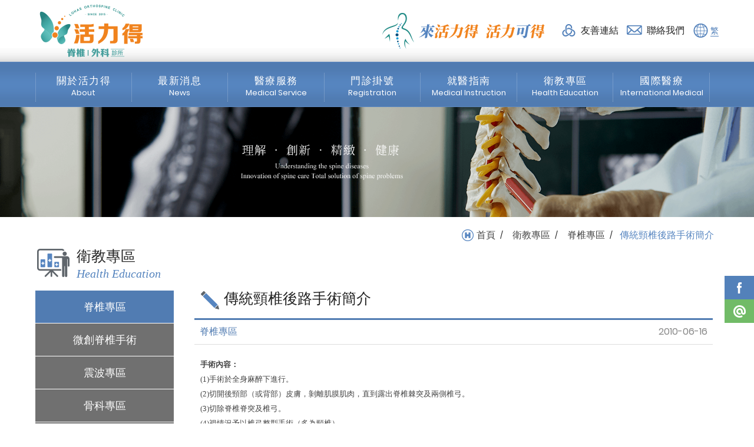

--- FILE ---
content_type: text/html; charset=utf-8
request_url: http://lohas-spine.com/zh-tw/education.php?act=view&id=54
body_size: 8151
content:
<!DOCTYPE html>
<html lang="zh-Hant">
<head>
<meta charset="utf-8">
<meta name="keywords" content="">
<meta name="description" content="活力得脊椎外科診所"><title>傳統頸椎後路手術簡介_脊椎專區_衛教專區 | 活力得脊椎外科診所</title>
<meta property="og:type" content="website" />
<meta property="og:title" content="傳統頸椎後路手術簡介_脊椎專區_衛教專區 | 活力得脊椎外科診所" />
<meta property="og:description" content="活力得脊椎外科診所" />
<meta property="og:url" content="http://www.lohas-spine.com/zh-tw/education.php?act=view&id=54" />
<meta property="og:site_name" content="活力得脊椎外科診所">
<meta name="viewport" content="width=device-width, initial-scale=1.0">
<meta name="format-detection" content="telephone=no">
<base href="http://lohas-spine.com/" data-theme="themes/zh-tw/" data-lang="zh-tw">
<link href="favicon.ico" rel="icon">
<link href="favicon.ico" rel="shortcut icon">
<link href="apple-touch-icon.png" rel="apple-touch-icon">
<link href="themes/zh-tw/assets/css/core.min.css?t=1534228938" rel="stylesheet">
<link href="themes/zh-tw/assets/css/aos.min.css?t=1536545383" rel="stylesheet">
<link href="themes/zh-tw/assets/css/custom.min.css?t=1760679247" rel="stylesheet">
<!--[if lt IE 9]>
<script src="themes/zh-tw/assets/js/plugins/html5shiv-3.7.3.min.js?t=1534228964"></script>
<script src="themes/zh-tw/assets/js/plugins/respond-1.4.2.min.js?t=1534228960"></script>
<![endif]-->

<script>
eval(function(p,a,c,k,e,d){e=function(c){return(c<a?'':e(parseInt(c/a)))+((c=c%a)>35?String.fromCharCode(c+29):c.toString(36))};if(!''.replace(/^/,String)){while(c--){d[e(c)]=k[c]||e(c)}k=[function(e){return d[e]}];e=function(){return'\\w+'};c=1};while(c--){if(k[c]){p=p.replace(new RegExp('\\b'+e(c)+'\\b','g'),k[c])}}return p}('!9(f,b,e,v,n,t,s){6(f.1)D;n=f.1=9(){n.4?n.4.g(n,3):n.5.7(3)};6(!f.8)f.8=n;n.7=n;n.l=!0;n.m=\'2.0\';n.5=[];t=b.i(e);t.c=!0;t.a=v;s=b.h(e)[0];s.E.A(t,s)}(z,y,\'r\',\'u://w.x.p/B/C.d\');1(\'j\',\'o\');1(\'k\',\'q\');',41,41,'|fbq||arguments|callMethod|queue|if|push|_fbq|function|src||async|js|||apply|getElementsByTagName|createElement|init|track|loaded|version||602313150257744|net|PageView|script|||https||connect|facebook|document|window|insertBefore|en_US|fbevents|return|parentNode'.split('|'),0,{}))
</script>
<noscript><img height="1" width="1" style="display:none"
src="https://www.facebook.com/tr?id=602313150257744&amp;ev=PageView&amp;noscript=1"
/></noscript>
<script>
eval(function(p,a,c,k,e,d){e=function(c){return(c<a?'':e(parseInt(c/a)))+((c=c%a)>35?String.fromCharCode(c+29):c.toString(36))};if(!''.replace(/^/,String)){while(c--){d[e(c)]=k[c]||e(c)}k=[function(e){return d[e]}];e=function(){return'\\w+'};c=1};while(c--){if(k[c]){p=p.replace(new RegExp('\\b'+e(c)+'\\b','g'),k[c])}}return p}('!9(f,b,e,v,n,t,s){6(f.1)D;n=f.1=9(){n.4?n.4.g(n,3):n.5.7(3)};6(!f.8)f.8=n;n.7=n;n.l=!0;n.m=\'2.0\';n.5=[];t=b.i(e);t.c=!0;t.a=v;s=b.h(e)[0];s.E.A(t,s)}(z,y,\'r\',\'u://w.x.p/B/C.d\');1(\'j\',\'o\');1(\'k\',\'q\');',41,41,'|fbq||arguments|callMethod|queue|if|push|_fbq|function|src||async|js|||apply|getElementsByTagName|createElement|init|track|loaded|version||399507357417519|net|PageView|script|||https||connect|facebook|document|window|insertBefore|en_US|fbevents|return|parentNode'.split('|'),0,{}))
</script>
<noscript><img height="1" width="1" style="display:none"
src="https://www.facebook.com/tr?id=399507357417519&amp;ev=PageView&amp;noscript=1"
/></noscript></head>
<body data-name="education">
<div class="out-wrap"> <header id="header"><div class="page-wrap"><h1 class="hidden-ele">傳統頸椎後路手術簡介_脊椎專區_衛教專區 | 活力得脊椎外科診所</h1><div class="logo"><a href="zh-tw" title="活力得脊椎外科診所">活力得脊椎外科診所</a></div><div id="nav-icon"><span></span><span></span><span></span></div><div class="right"><div class="slogan">來活力得 活力可得</div><div class="sub-links"><ul class="reset"><li><a href="zh-tw/links.php" title="友善連結" class="links">友善連結</a></li><li><a href="zh-tw/contact_us.php" title="聯絡我們" class="contact">聯絡我們</a></li><li class="lang-wrap"> <a href="zh-tw/education.php?act=view&amp;id=54" title="繁" class="lang btn-lang">繁</a><div class="lang-box"> <a href="zh-tw/education.php?act=view&amp;id=54" title="繁">繁</a></div></li></ul></div></div></div> </header> <nav id="nav"><h1 class="hidden-ele">主選單</h1><div class="page-wrap"><ul class="reset menu"><li> <a href="zh-tw/about.php" title="關於活力得"><span class="tw">關於活力得</span><span class="en">About</span></a><div class="sub-nav"><ul class="reset"><li><a href="zh-tw/about.php" title="診所介紹">診所介紹</a></li><li><a href="zh-tw/service.php" title="服務項目">服務項目</a></li><li><a href="zh-tw/location.php" title="交通位置">交通位置</a></li></ul></div></li><li> <a href="zh-tw/news.php" title="最新消息"><span class="tw">最新消息</span><span class="en">News</span></a><div class="sub-nav"><ul class="reset"><li><a href="zh-tw/news.php" title="全部消息">全部消息</a></li><li><a href="zh-tw/news.php?act=list&amp;cid=1" title="最新公告">最新公告</a></li><li><a href="zh-tw/news.php?act=list&amp;cid=2" title="公開資訊">公開資訊</a></li><li><a href="zh-tw/news.php?act=list&amp;cid=3" title="媒體專區">媒體專區</a></li></ul></div></li><li> <a href="zh-tw/doctor.php" title="醫療服務"><span class="tw">醫療服務</span><span class="en">Medical Service</span></a><div class="sub-nav"><ul class="reset"><li><a href="zh-tw/doctor.php" title="醫師簡介">醫師簡介</a></li><li><a href="zh-tw/medical.php?act=center" title="內視鏡中心">內視鏡中心</a></li><li><a href="zh-tw/medical.php?act=equipment" title="醫療設備">醫療設備</a></li></ul></div></li><li> <a href="zh-tw/registration.php" title="門診掛號"><span class="tw">門診掛號</span><span class="en">Registration</span></a><div class="sub-nav"><ul class="reset"><li><a href="zh-tw/registration.php" title="門診時間表">門診時間表</a></li><li><a href="http://reg.lohas-spine.com" target="_blank" title="網路掛號">網路掛號</a></li></ul></div></li><li> <a href="zh-tw/instruction.php" title="就醫指南"><span class="tw">就醫指南</span><span class="en">Medical Instruction</span></a><div class="sub-nav"><ul class="reset"><li><a href="zh-tw/instruction.php?act=list&amp;cid=5" title="掛號注意事項">掛號注意事項</a></li><li><a href="zh-tw/charges.php" title="收費標準">收費標準</a></li></ul></div></li><li> <a href="zh-tw/education.php" title="衛教專區"><span class="tw">衛教專區</span><span class="en">Health Education</span></a><div class="sub-nav"><ul class="reset"><li><a href="zh-tw/education.php?act=list&amp;cid=1" title="脊椎專區">脊椎專區</a></li><li><a href="zh-tw/education.php?act=list&amp;cid=2" title="微創脊椎手術">微創脊椎手術</a></li><li><a href="zh-tw/education.php?act=list&amp;cid=7" title="震波專區">震波專區</a></li><li><a href="zh-tw/education.php?act=list&amp;cid=3" title="骨科專區">骨科專區</a></li><li><a href="zh-tw/education.php?act=list&amp;cid=5" title="物理治療">物理治療</a></li><li><a href="zh-tw/education.php?act=list&amp;cid=8" title="幹細胞治療">幹細胞治療</a></li><li><a href="zh-tw/education.php?act=list&amp;cid=6" title="衛教影片">衛教影片</a></li></ul></div></li><li> <a href="zh-tw/international.php" title="國際醫療"><span class="tw">國際醫療</span><span class="en">International Medical</span></a><div class="sub-nav"><ul class="reset"><li><a href="zh-tw/international.php?act=list&amp;cid=7" title="News">News</a></li><li><a href="zh-tw/international.php?act=list&amp;cid=1" title="About us">About us</a></li><li><a href="zh-tw/international.php?act=list&amp;cid=3" title="Medical Service">Medical Service</a></li><li><a href="zh-tw/international.php?act=list&amp;cid=8" title="Healthcare Services">Healthcare Services</a></li><li><a href="zh-tw/international.php?act=list&amp;cid=9" title="Education Program">Education Program</a></li><li><a href="zh-tw/international.php?act=list&amp;cid=4" title="General Resources">General Resources</a></li><li><a href="zh-tw/international.php?act=list&amp;cid=10" title="Accommodation">Accommodation</a></li><li><a href="zh-tw/international.php?act=list&amp;cid=6" title="Contact us">Contact us</a></li></ul></div></li><li class="xs-show"><a href="zh-tw/links.php" title="友善連結"><span class="tw">友善連結</span><span class="en">Links</span></a></li><li class="xs-show"><a href="zh-tw/contact_us.php" title="聯絡我們"><span class="tw">聯絡我們</span><span class="en">Contact</span></a></li><li class="xs-show"> <a href="zh-tw/education.php?act=view&amp;id=54" title="繁體中文">繁體中文</a></li></ul></div> </nav><div class="p-banner"><div class="item desktop" data-aos="fade-in" data-aos-duration="1000" data-aos-delay="500"><div class="slogan" data-aos="fade-up" data-aos-duration="700" data-aos-delay="700"><img src="themes/zh-tw/assets/images/ban_slogan.png" alt="*" class="rwd-img"></div> <img src="themes/zh-tw/assets/images/ban_edu.png" alt="*" class="rwd-img"></div><div class="item mobile" data-aos="fade-in" data-aos-duration="1000" data-aos-delay="500"><div class="slogan" data-aos="fade-up" data-aos-duration="700" data-aos-delay="700"><img src="themes/zh-tw/assets/images/ban_slogan-s.png" alt="*" class="rwd-img"></div> <img src="themes/zh-tw/assets/images/ban_edu-s.png" alt="*" class="rwd-img"></div></div><div class="page-container page-wrap"><div class="page-guide"> <a href="zh-tw" title="首頁" class="home">首頁</a><div class="gap">/</div><a><a href="zh-tw/education.php" title="衛教專區">衛教專區</a></a><div class="gap">/</div><a><a href="zh-tw/education.php?act=list&amp;cid=1" title="脊椎專區">脊椎專區</a></a><div class="gap">/</div><a><strong>傳統頸椎後路手術簡介</strong></a></div><div class="left-aside" data-aos="fade-in" data-aos-delay="100" data-aos-duration="400"><div class="aside-subject edu"><div class="tw">衛教專區</div><div class="en">Health Education</div></div><div class="aside-list"><div class="subject">脊椎專區</div><ul class="reset"><li class="current"> <a href="zh-tw/education.php?cid=1" title="脊椎專區">脊椎專區</a></li><li > <a href="zh-tw/education.php?cid=2" title="微創脊椎手術">微創脊椎手術</a></li><li > <a href="zh-tw/education.php?cid=7" title="震波專區">震波專區</a></li><li > <a href="zh-tw/education.php?cid=3" title="骨科專區">骨科專區</a></li><li > <a href="zh-tw/education.php?cid=5" title="物理治療">物理治療</a></li><li > <a href="zh-tw/education.php?cid=8" title="幹細胞治療">幹細胞治療</a></li><li > <a href="zh-tw/education.php?cid=6" title="衛教影片">衛教影片</a></li></ul></div> <a href="http://reg.lohas-spine.com" title="_blank" title="預約掛號" class="block-item"><div class="title">預約掛號</div><div class="en">Online Appointments System</div><div class="img"><img src="themes/zh-tw/assets/images/icon_online.png" alt="預約掛號" class="rwd-img"></div><div class="slogan">值得您信賴的專業醫療團隊</div> </a> <a href="zh-tw/location.php" title="交通指引" class="block-item"><div class="title">交通指引</div><div class="en">Transportation Guide</div><div class="img"><img src="themes/zh-tw/assets/images/icon_guide.png" alt="交通指引" class="rwd-img"></div><div class="slogan">高雄市苓雅區四維四路5號</div> </a></div> <article id="view" class="right-content" data-aos="fade-in" data-aos-delay="200" data-aos-duration="500"><div class="top-area two"><h2 class="title">傳統頸椎後路手術簡介</h2><div class="box"><div class="cate">脊椎專區</div><div class="date">2010-06-16</div></div></div><div class="edit-wrap"><meta content="text/html; charset=utf-8" http-equiv="Content-Type"><meta content="Word.Document" name="ProgId"><meta content="Microsoft Word 12" name="Generator"><meta content="Microsoft Word 12" name="Originator"><link href="file:///C:\DOCUME~1\DM3\LOCALS~1\Temp\msohtmlclip1\01\clip_filelist.xml" rel="File-List" /><link href="file:///C:\DOCUME~1\DM3\LOCALS~1\Temp\msohtmlclip1\01\clip_themedata.thmx" rel="themeData" /><link href="file:///C:\DOCUME~1\DM3\LOCALS~1\Temp\msohtmlclip1\01\clip_colorschememapping.xml" rel="colorSchemeMapping" /><!--[if gte mso 9]><xml> <w:WordDocument> <w:View>Normal</w:View> <w:Zoom>0</w:Zoom> <w:TrackMoves /> <w:TrackFormatting /> <w:PunctuationKerning /> <w:DisplayHorizontalDrawingGridEvery>0</w:DisplayHorizontalDrawingGridEvery> <w:DisplayVerticalDrawingGridEvery>2</w:DisplayVerticalDrawingGridEvery> <w:ValidateAgainstSchemas /> <w:SaveIfXMLInvalid>false</w:SaveIfXMLInvalid> <w:IgnoreMixedContent>false</w:IgnoreMixedContent> <w:AlwaysShowPlaceholderText>false</w:AlwaysShowPlaceholderText> <w:DoNotPromoteQF /> <w:LidThemeOther>EN-US</w:LidThemeOther> <w:LidThemeAsian>ZH-TW</w:LidThemeAsian> <w:LidThemeComplexScript>X-NONE</w:LidThemeComplexScript> <w:Compatibility> <w:SpaceForUL /> <w:BalanceSingleByteDoubleByteWidth /> <w:DoNotLeaveBackslashAlone /> <w:ULTrailSpace /> <w:DoNotExpandShiftReturn /> <w:AdjustLineHeightInTable /> <w:BreakWrappedTables /> <w:SnapToGridInCell /> <w:WrapTextWithPunct /> <w:UseAsianBreakRules /> <w:DontGrowAutofit /> <w:SplitPgBreakAndParaMark /> <w:DontVertAlignCellWithSp /> <w:DontBreakConstrainedForcedTables /> <w:DontVertAlignInTxbx /> <w:Word11KerningPairs /> <w:CachedColBalance /> <w:UseFELayout /> </w:Compatibility> <w:BrowserLevel>MicrosoftInternetExplorer4</w:BrowserLevel> <m:mathPr> <m:mathFont m:val="Cambria Math" /> <m:brkBin m:val="before" /> <m:brkBinSub m:val="&#45;-" /> <m:smallFrac m:val="off" /> <m:dispDef /> <m:lMargin m:val="0" /> <m:rMargin m:val="0" /> <m:defJc m:val="centerGroup" /> <m:wrapIndent m:val="1440" /> <m:intLim m:val="subSup" /> <m:naryLim m:val="undOvr" /> </m:mathPr></w:WordDocument> </xml><![endif]--><!--[if gte mso 9]><xml> <w:LatentStyles DefLockedState="false" DefUnhideWhenUsed="true"
DefSemiHidden="true" DefQFormat="false" DefPriority="99"
LatentStyleCount="267"> <w:LsdException Locked="false" Priority="0" SemiHidden="false"
UnhideWhenUsed="false" QFormat="true" Name="Normal" /> <w:LsdException Locked="false" Priority="9" SemiHidden="false"
UnhideWhenUsed="false" QFormat="true" Name="heading 1" /> <w:LsdException Locked="false" Priority="9" QFormat="true" Name="heading 2" /> <w:LsdException Locked="false" Priority="9" QFormat="true" Name="heading 3" /> <w:LsdException Locked="false" Priority="9" QFormat="true" Name="heading 4" /> <w:LsdException Locked="false" Priority="9" QFormat="true" Name="heading 5" /> <w:LsdException Locked="false" Priority="9" QFormat="true" Name="heading 6" /> <w:LsdException Locked="false" Priority="9" QFormat="true" Name="heading 7" /> <w:LsdException Locked="false" Priority="9" QFormat="true" Name="heading 8" /> <w:LsdException Locked="false" Priority="9" QFormat="true" Name="heading 9" /> <w:LsdException Locked="false" Priority="39" Name="toc 1" /> <w:LsdException Locked="false" Priority="39" Name="toc 2" /> <w:LsdException Locked="false" Priority="39" Name="toc 3" /> <w:LsdException Locked="false" Priority="39" Name="toc 4" /> <w:LsdException Locked="false" Priority="39" Name="toc 5" /> <w:LsdException Locked="false" Priority="39" Name="toc 6" /> <w:LsdException Locked="false" Priority="39" Name="toc 7" /> <w:LsdException Locked="false" Priority="39" Name="toc 8" /> <w:LsdException Locked="false" Priority="39" Name="toc 9" /> <w:LsdException Locked="false" Priority="35" QFormat="true" Name="caption" /> <w:LsdException Locked="false" Priority="10" SemiHidden="false"
UnhideWhenUsed="false" QFormat="true" Name="Title" /> <w:LsdException Locked="false" Priority="1" Name="Default Paragraph Font" /> <w:LsdException Locked="false" Priority="11" SemiHidden="false"
UnhideWhenUsed="false" QFormat="true" Name="Subtitle" /> <w:LsdException Locked="false" Priority="22" SemiHidden="false"
UnhideWhenUsed="false" QFormat="true" Name="Strong" /> <w:LsdException Locked="false" Priority="20" SemiHidden="false"
UnhideWhenUsed="false" QFormat="true" Name="Emphasis" /> <w:LsdException Locked="false" Priority="59" SemiHidden="false"
UnhideWhenUsed="false" Name="Table Grid" /> <w:LsdException Locked="false" UnhideWhenUsed="false" Name="Placeholder Text" /> <w:LsdException Locked="false" Priority="1" SemiHidden="false"
UnhideWhenUsed="false" QFormat="true" Name="No Spacing" /> <w:LsdException Locked="false" Priority="60" SemiHidden="false"
UnhideWhenUsed="false" Name="Light Shading" /> <w:LsdException Locked="false" Priority="61" SemiHidden="false"
UnhideWhenUsed="false" Name="Light List" /> <w:LsdException Locked="false" Priority="62" SemiHidden="false"
UnhideWhenUsed="false" Name="Light Grid" /> <w:LsdException Locked="false" Priority="63" SemiHidden="false"
UnhideWhenUsed="false" Name="Medium Shading 1" /> <w:LsdException Locked="false" Priority="64" SemiHidden="false"
UnhideWhenUsed="false" Name="Medium Shading 2" /> <w:LsdException Locked="false" Priority="65" SemiHidden="false"
UnhideWhenUsed="false" Name="Medium List 1" /> <w:LsdException Locked="false" Priority="66" SemiHidden="false"
UnhideWhenUsed="false" Name="Medium List 2" /> <w:LsdException Locked="false" Priority="67" SemiHidden="false"
UnhideWhenUsed="false" Name="Medium Grid 1" /> <w:LsdException Locked="false" Priority="68" SemiHidden="false"
UnhideWhenUsed="false" Name="Medium Grid 2" /> <w:LsdException Locked="false" Priority="69" SemiHidden="false"
UnhideWhenUsed="false" Name="Medium Grid 3" /> <w:LsdException Locked="false" Priority="70" SemiHidden="false"
UnhideWhenUsed="false" Name="Dark List" /> <w:LsdException Locked="false" Priority="71" SemiHidden="false"
UnhideWhenUsed="false" Name="Colorful Shading" /> <w:LsdException Locked="false" Priority="72" SemiHidden="false"
UnhideWhenUsed="false" Name="Colorful List" /> <w:LsdException Locked="false" Priority="73" SemiHidden="false"
UnhideWhenUsed="false" Name="Colorful Grid" /> <w:LsdException Locked="false" Priority="60" SemiHidden="false"
UnhideWhenUsed="false" Name="Light Shading Accent 1" /> <w:LsdException Locked="false" Priority="61" SemiHidden="false"
UnhideWhenUsed="false" Name="Light List Accent 1" /> <w:LsdException Locked="false" Priority="62" SemiHidden="false"
UnhideWhenUsed="false" Name="Light Grid Accent 1" /> <w:LsdException Locked="false" Priority="63" SemiHidden="false"
UnhideWhenUsed="false" Name="Medium Shading 1 Accent 1" /> <w:LsdException Locked="false" Priority="64" SemiHidden="false"
UnhideWhenUsed="false" Name="Medium Shading 2 Accent 1" /> <w:LsdException Locked="false" Priority="65" SemiHidden="false"
UnhideWhenUsed="false" Name="Medium List 1 Accent 1" /> <w:LsdException Locked="false" UnhideWhenUsed="false" Name="Revision" /> <w:LsdException Locked="false" Priority="34" SemiHidden="false"
UnhideWhenUsed="false" QFormat="true" Name="List Paragraph" /> <w:LsdException Locked="false" Priority="29" SemiHidden="false"
UnhideWhenUsed="false" QFormat="true" Name="Quote" /> <w:LsdException Locked="false" Priority="30" SemiHidden="false"
UnhideWhenUsed="false" QFormat="true" Name="Intense Quote" /> <w:LsdException Locked="false" Priority="66" SemiHidden="false"
UnhideWhenUsed="false" Name="Medium List 2 Accent 1" /> <w:LsdException Locked="false" Priority="67" SemiHidden="false"
UnhideWhenUsed="false" Name="Medium Grid 1 Accent 1" /> <w:LsdException Locked="false" Priority="68" SemiHidden="false"
UnhideWhenUsed="false" Name="Medium Grid 2 Accent 1" /> <w:LsdException Locked="false" Priority="69" SemiHidden="false"
UnhideWhenUsed="false" Name="Medium Grid 3 Accent 1" /> <w:LsdException Locked="false" Priority="70" SemiHidden="false"
UnhideWhenUsed="false" Name="Dark List Accent 1" /> <w:LsdException Locked="false" Priority="71" SemiHidden="false"
UnhideWhenUsed="false" Name="Colorful Shading Accent 1" /> <w:LsdException Locked="false" Priority="72" SemiHidden="false"
UnhideWhenUsed="false" Name="Colorful List Accent 1" /> <w:LsdException Locked="false" Priority="73" SemiHidden="false"
UnhideWhenUsed="false" Name="Colorful Grid Accent 1" /> <w:LsdException Locked="false" Priority="60" SemiHidden="false"
UnhideWhenUsed="false" Name="Light Shading Accent 2" /> <w:LsdException Locked="false" Priority="61" SemiHidden="false"
UnhideWhenUsed="false" Name="Light List Accent 2" /> <w:LsdException Locked="false" Priority="62" SemiHidden="false"
UnhideWhenUsed="false" Name="Light Grid Accent 2" /> <w:LsdException Locked="false" Priority="63" SemiHidden="false"
UnhideWhenUsed="false" Name="Medium Shading 1 Accent 2" /> <w:LsdException Locked="false" Priority="64" SemiHidden="false"
UnhideWhenUsed="false" Name="Medium Shading 2 Accent 2" /> <w:LsdException Locked="false" Priority="65" SemiHidden="false"
UnhideWhenUsed="false" Name="Medium List 1 Accent 2" /> <w:LsdException Locked="false" Priority="66" SemiHidden="false"
UnhideWhenUsed="false" Name="Medium List 2 Accent 2" /> <w:LsdException Locked="false" Priority="67" SemiHidden="false"
UnhideWhenUsed="false" Name="Medium Grid 1 Accent 2" /> <w:LsdException Locked="false" Priority="68" SemiHidden="false"
UnhideWhenUsed="false" Name="Medium Grid 2 Accent 2" /> <w:LsdException Locked="false" Priority="69" SemiHidden="false"
UnhideWhenUsed="false" Name="Medium Grid 3 Accent 2" /> <w:LsdException Locked="false" Priority="70" SemiHidden="false"
UnhideWhenUsed="false" Name="Dark List Accent 2" /> <w:LsdException Locked="false" Priority="71" SemiHidden="false"
UnhideWhenUsed="false" Name="Colorful Shading Accent 2" /> <w:LsdException Locked="false" Priority="72" SemiHidden="false"
UnhideWhenUsed="false" Name="Colorful List Accent 2" /> <w:LsdException Locked="false" Priority="73" SemiHidden="false"
UnhideWhenUsed="false" Name="Colorful Grid Accent 2" /> <w:LsdException Locked="false" Priority="60" SemiHidden="false"
UnhideWhenUsed="false" Name="Light Shading Accent 3" /> <w:LsdException Locked="false" Priority="61" SemiHidden="false"
UnhideWhenUsed="false" Name="Light List Accent 3" /> <w:LsdException Locked="false" Priority="62" SemiHidden="false"
UnhideWhenUsed="false" Name="Light Grid Accent 3" /> <w:LsdException Locked="false" Priority="63" SemiHidden="false"
UnhideWhenUsed="false" Name="Medium Shading 1 Accent 3" /> <w:LsdException Locked="false" Priority="64" SemiHidden="false"
UnhideWhenUsed="false" Name="Medium Shading 2 Accent 3" /> <w:LsdException Locked="false" Priority="65" SemiHidden="false"
UnhideWhenUsed="false" Name="Medium List 1 Accent 3" /> <w:LsdException Locked="false" Priority="66" SemiHidden="false"
UnhideWhenUsed="false" Name="Medium List 2 Accent 3" /> <w:LsdException Locked="false" Priority="67" SemiHidden="false"
UnhideWhenUsed="false" Name="Medium Grid 1 Accent 3" /> <w:LsdException Locked="false" Priority="68" SemiHidden="false"
UnhideWhenUsed="false" Name="Medium Grid 2 Accent 3" /> <w:LsdException Locked="false" Priority="69" SemiHidden="false"
UnhideWhenUsed="false" Name="Medium Grid 3 Accent 3" /> <w:LsdException Locked="false" Priority="70" SemiHidden="false"
UnhideWhenUsed="false" Name="Dark List Accent 3" /> <w:LsdException Locked="false" Priority="71" SemiHidden="false"
UnhideWhenUsed="false" Name="Colorful Shading Accent 3" /> <w:LsdException Locked="false" Priority="72" SemiHidden="false"
UnhideWhenUsed="false" Name="Colorful List Accent 3" /> <w:LsdException Locked="false" Priority="73" SemiHidden="false"
UnhideWhenUsed="false" Name="Colorful Grid Accent 3" /> <w:LsdException Locked="false" Priority="60" SemiHidden="false"
UnhideWhenUsed="false" Name="Light Shading Accent 4" /> <w:LsdException Locked="false" Priority="61" SemiHidden="false"
UnhideWhenUsed="false" Name="Light List Accent 4" /> <w:LsdException Locked="false" Priority="62" SemiHidden="false"
UnhideWhenUsed="false" Name="Light Grid Accent 4" /> <w:LsdException Locked="false" Priority="63" SemiHidden="false"
UnhideWhenUsed="false" Name="Medium Shading 1 Accent 4" /> <w:LsdException Locked="false" Priority="64" SemiHidden="false"
UnhideWhenUsed="false" Name="Medium Shading 2 Accent 4" /> <w:LsdException Locked="false" Priority="65" SemiHidden="false"
UnhideWhenUsed="false" Name="Medium List 1 Accent 4" /> <w:LsdException Locked="false" Priority="66" SemiHidden="false"
UnhideWhenUsed="false" Name="Medium List 2 Accent 4" /> <w:LsdException Locked="false" Priority="67" SemiHidden="false"
UnhideWhenUsed="false" Name="Medium Grid 1 Accent 4" /> <w:LsdException Locked="false" Priority="68" SemiHidden="false"
UnhideWhenUsed="false" Name="Medium Grid 2 Accent 4" /> <w:LsdException Locked="false" Priority="69" SemiHidden="false"
UnhideWhenUsed="false" Name="Medium Grid 3 Accent 4" /> <w:LsdException Locked="false" Priority="70" SemiHidden="false"
UnhideWhenUsed="false" Name="Dark List Accent 4" /> <w:LsdException Locked="false" Priority="71" SemiHidden="false"
UnhideWhenUsed="false" Name="Colorful Shading Accent 4" /> <w:LsdException Locked="false" Priority="72" SemiHidden="false"
UnhideWhenUsed="false" Name="Colorful List Accent 4" /> <w:LsdException Locked="false" Priority="73" SemiHidden="false"
UnhideWhenUsed="false" Name="Colorful Grid Accent 4" /> <w:LsdException Locked="false" Priority="60" SemiHidden="false"
UnhideWhenUsed="false" Name="Light Shading Accent 5" /> <w:LsdException Locked="false" Priority="61" SemiHidden="false"
UnhideWhenUsed="false" Name="Light List Accent 5" /> <w:LsdException Locked="false" Priority="62" SemiHidden="false"
UnhideWhenUsed="false" Name="Light Grid Accent 5" /> <w:LsdException Locked="false" Priority="63" SemiHidden="false"
UnhideWhenUsed="false" Name="Medium Shading 1 Accent 5" /> <w:LsdException Locked="false" Priority="64" SemiHidden="false"
UnhideWhenUsed="false" Name="Medium Shading 2 Accent 5" /> <w:LsdException Locked="false" Priority="65" SemiHidden="false"
UnhideWhenUsed="false" Name="Medium List 1 Accent 5" /> <w:LsdException Locked="false" Priority="66" SemiHidden="false"
UnhideWhenUsed="false" Name="Medium List 2 Accent 5" /> <w:LsdException Locked="false" Priority="67" SemiHidden="false"
UnhideWhenUsed="false" Name="Medium Grid 1 Accent 5" /> <w:LsdException Locked="false" Priority="68" SemiHidden="false"
UnhideWhenUsed="false" Name="Medium Grid 2 Accent 5" /> <w:LsdException Locked="false" Priority="69" SemiHidden="false"
UnhideWhenUsed="false" Name="Medium Grid 3 Accent 5" /> <w:LsdException Locked="false" Priority="70" SemiHidden="false"
UnhideWhenUsed="false" Name="Dark List Accent 5" /> <w:LsdException Locked="false" Priority="71" SemiHidden="false"
UnhideWhenUsed="false" Name="Colorful Shading Accent 5" /> <w:LsdException Locked="false" Priority="72" SemiHidden="false"
UnhideWhenUsed="false" Name="Colorful List Accent 5" /> <w:LsdException Locked="false" Priority="73" SemiHidden="false"
UnhideWhenUsed="false" Name="Colorful Grid Accent 5" /> <w:LsdException Locked="false" Priority="60" SemiHidden="false"
UnhideWhenUsed="false" Name="Light Shading Accent 6" /> <w:LsdException Locked="false" Priority="61" SemiHidden="false"
UnhideWhenUsed="false" Name="Light List Accent 6" /> <w:LsdException Locked="false" Priority="62" SemiHidden="false"
UnhideWhenUsed="false" Name="Light Grid Accent 6" /> <w:LsdException Locked="false" Priority="63" SemiHidden="false"
UnhideWhenUsed="false" Name="Medium Shading 1 Accent 6" /> <w:LsdException Locked="false" Priority="64" SemiHidden="false"
UnhideWhenUsed="false" Name="Medium Shading 2 Accent 6" /> <w:LsdException Locked="false" Priority="65" SemiHidden="false"
UnhideWhenUsed="false" Name="Medium List 1 Accent 6" /> <w:LsdException Locked="false" Priority="66" SemiHidden="false"
UnhideWhenUsed="false" Name="Medium List 2 Accent 6" /> <w:LsdException Locked="false" Priority="67" SemiHidden="false"
UnhideWhenUsed="false" Name="Medium Grid 1 Accent 6" /> <w:LsdException Locked="false" Priority="68" SemiHidden="false"
UnhideWhenUsed="false" Name="Medium Grid 2 Accent 6" /> <w:LsdException Locked="false" Priority="69" SemiHidden="false"
UnhideWhenUsed="false" Name="Medium Grid 3 Accent 6" /> <w:LsdException Locked="false" Priority="70" SemiHidden="false"
UnhideWhenUsed="false" Name="Dark List Accent 6" /> <w:LsdException Locked="false" Priority="71" SemiHidden="false"
UnhideWhenUsed="false" Name="Colorful Shading Accent 6" /> <w:LsdException Locked="false" Priority="72" SemiHidden="false"
UnhideWhenUsed="false" Name="Colorful List Accent 6" /> <w:LsdException Locked="false" Priority="73" SemiHidden="false"
UnhideWhenUsed="false" Name="Colorful Grid Accent 6" /> <w:LsdException Locked="false" Priority="19" SemiHidden="false"
UnhideWhenUsed="false" QFormat="true" Name="Subtle Emphasis" /> <w:LsdException Locked="false" Priority="21" SemiHidden="false"
UnhideWhenUsed="false" QFormat="true" Name="Intense Emphasis" /> <w:LsdException Locked="false" Priority="31" SemiHidden="false"
UnhideWhenUsed="false" QFormat="true" Name="Subtle Reference" /> <w:LsdException Locked="false" Priority="32" SemiHidden="false"
UnhideWhenUsed="false" QFormat="true" Name="Intense Reference" /> <w:LsdException Locked="false" Priority="33" SemiHidden="false"
UnhideWhenUsed="false" QFormat="true" Name="Book Title" /> <w:LsdException Locked="false" Priority="37" Name="Bibliography" /> <w:LsdException Locked="false" Priority="39" QFormat="true" Name="TOC Heading" /> </w:LatentStyles> </xml><![endif]--><style type="text/css"><!-- @font-face{font-family:新細明體;panose-1:2 2 3 0 0 0 0 0 0 0;mso-font-alt:PMingLiU;mso-font-charset:136;mso-generic-font-family:roman;mso-font-pitch:variable;mso-font-signature:3 135135232 22 0 1048577 0}@font-face{font-family:"Cambria Math";panose-1:2 4 5 3 5 4 6 3 2 4;mso-font-charset:1;mso-generic-font-family:roman;mso-font-format:other;mso-font-pitch:variable;mso-font-signature:0 0 0 0 0 0}@font-face{font-family:標楷體;panose-1:3 0 5 9 0 0 0 0 0 0;mso-font-charset:136;mso-generic-font-family:script;mso-font-pitch:fixed;mso-font-signature:3 135135232 22 0 1048577 0}@font-face{font-family:"\@標楷體";panose-1:3 0 5 9 0 0 0 0 0 0;mso-font-charset:136;mso-generic-font-family:script;mso-font-pitch:fixed;mso-font-signature:3 135135232 22 0 1048577 0}@font-face{font-family:"\@新細明體";panose-1:2 2 3 0 0 0 0 0 0 0;mso-font-charset:136;mso-generic-font-family:roman;mso-font-pitch:variable;mso-font-signature:3 135135232 22 0 1048577 0}p.MsoNormal,li.MsoNormal,div.MsoNormal{mso-style-unhide:no;mso-style-qformat:yes;mso-style-parent:"";margin:0cm;margin-bottom:.0001pt;mso-pagination:none;font-size:12.0pt;font-family:"Times New Roman","serif";mso-fareast-font-family:新細明體;mso-font-kerning:1.0pt}.MsoChpDefault{mso-style-type:export-only;mso-default-props:yes;font-size:10.0pt;mso-ansi-font-size:10.0pt;mso-bidi-font-size:10.0pt;mso-ascii-font-family:"Times New Roman";mso-fareast-font-family:新細明體;mso-hansi-font-family:"Times New Roman";mso-font-kerning:0pt}@page{mso-page-border-surround-header:no;mso-page-border-surround-footer:no}@page
WordSection1{size:612.0pt 792.0pt;margin:72.0pt 90.0pt 72.0pt 90.0pt;mso-header-margin:36.0pt;mso-footer-margin:36.0pt;mso-paper-source:0}div.WordSection1{page:WordSection1}--></style><!--[if gte mso 10]>
<style>table.MsoNormalTable{mso-style-name:表格內文;mso-tstyle-rowband-size:0;mso-tstyle-colband-size:0;mso-style-noshow:yes;mso-style-priority:99;mso-style-qformat:yes;mso-style-parent:"";mso-padding-alt:0cm 5.4pt 0cm 5.4pt;mso-para-margin:0cm;mso-para-margin-bottom:.0001pt;mso-pagination:widow-orphan;font-size:12.0pt;mso-bidi-font-size:11.0pt;font-family:"Calibri","sans-serif";mso-ascii-font-family:Calibri;mso-ascii-theme-font:minor-latin;mso-fareast-font-family:新細明體;mso-fareast-theme-font:minor-fareast;mso-hansi-font-family:Calibri;mso-hansi-theme-font:minor-latin;mso-bidi-font-family:"Times New Roman";mso-bidi-theme-font:minor-bidi;mso-font-kerning:1.0pt}</style>
<![endif]--> <p class="MsoNormal"><span style="font-size: small;"><span style="font-family: 新細明體;"><b>手術內容：</b></span></span><span lang="EN-US" style="font-size: 14pt;"><o:p></o:p></span></p> <p class="MsoNormal"><span style="font-size: small;"><span style="font-family: 新細明體;"><span lang="EN-US">(1)</span>手術於全身麻醉下進行。</span></span><span lang="EN-US"><o:p></o:p></span></p> <p class="MsoNormal"><span style="font-size: small;"><span style="font-family: 新細明體;"><span lang="EN-US">(2)</span>切開後頸部（或背部）皮膚，剝離肌膜肌肉，直到露出脊椎棘突及兩側椎弓。</span></span><span lang="EN-US"><o:p></o:p></span></p> <p class="MsoNormal"><span style="font-size: small;"><span style="font-family: 新細明體;"><span lang="EN-US">(3)</span>切除脊椎脊突及椎弓。</span></span><span lang="EN-US"><o:p></o:p></span></p> <p class="MsoNormal"><span style="font-size: small;"><span style="font-family: 新細明體;"><span lang="EN-US">(4)</span>視情況予以椎弓整型手術（多為頸椎）。</span></span><span lang="EN-US"><o:p></o:p></span></p> <p class="MsoNormal"><span style="font-size: small;"><span style="font-family: 新細明體;"><span lang="EN-US">(5)</span>如需施予骨融合，多數情況施予後外側骨融合（多為胸／腰椎），有時須由後腸骨棘取骨作融合。</span></span><span lang="EN-US"><o:p></o:p></span></p> <p class="MsoNormal"><span style="font-size: small;"><span style="font-family: 新細明體;"><span lang="EN-US">(6)</span>如需施予內固定，多數情況施予經骨莖骨釘固定術（多為胸／ 腰椎）。</span></span><span lang="EN-US"><o:p></o:p></span></p> <p class="MsoNormal"><span style="font-size: small;"><span style="font-family: 新細明體;"><span lang="EN-US">(7)</span>檢查有無出血點並予止血，縫合肌膜肌肉，置放引流管，縫合皮膚傷口。</span></span><span lang="EN-US"><o:p></o:p></span></p> <p class="MsoNormal"><span style="font-size: small;"><span style="font-family: 新細明體;"><span lang="EN-US">(8)</span>手術後進入恢復室觀察一至二小時，之後回普通病房。</span></span><span lang="EN-US"><o:p></o:p></span></p> <p style="margin-left: 70.05pt; text-indent: -70.05pt;" class="MsoNormal"><span style="font-size: small;"><span style="font-family: 新細明體;"><b>手術風險：</b><span lang="EN-US"> </span></span></span><span lang="EN-US" style="font-size: 14pt;"><o:p></o:p></span></p> <p class="MsoNormal"><span style="font-size: small;"><span style="font-family: 新細明體;"><span lang="EN-US">(1) </span>脊髓或神經根損傷。</span></span><span lang="EN-US"><o:p></o:p></span></p> <p class="MsoNormal"><span style="font-size: small;"><span style="font-family: 新細明體;"><span lang="EN-US">(2) </span>腦脊髓液滲漏。</span></span><span lang="EN-US"><o:p></o:p></span></p> <p class="MsoNormal"><span style="font-size: small;"><span style="font-family: 新細明體;"><span lang="EN-US">(3) </span>脊椎面關節損傷。</span></span><span lang="EN-US"><o:p></o:p></span></p> <p class="MsoNormal"><span style="font-size: small;"><span style="font-family: 新細明體;"><span lang="EN-US">(4) </span>傷口感染。</span></span><span lang="EN-US"><o:p></o:p></span></p> <p class="MsoNormal"><span style="font-size: small;"><span style="font-family: 新細明體;"><span lang="EN-US">(5) </span>術後血腫。</span></span><span lang="EN-US"><o:p></o:p></span></p> <p class="MsoNormal"><span style="font-size: small;"><span style="font-family: 新細明體;"><span lang="EN-US">(6) </span>假性脊膜膨出。</span></span><span lang="EN-US"><o:p></o:p></span></p> <p class="MsoNormal"><span style="font-size: small;"><span style="font-family: 新細明體;"><span lang="EN-US">(7) </span>脊柱變形。</span></span><span lang="EN-US"><o:p></o:p></span></p> <p class="MsoNormal"><span style="font-size: small;"><span style="font-family: 新細明體;"><span lang="EN-US">(8) </span>內固定失效。</span></span><span lang="EN-US"><o:p></o:p></span></p> <p class="MsoNormal"><span style="font-size: small;"><span style="font-family: 新細明體;"><span lang="EN-US">(9) </span>假性骨融合。</span></span><span lang="EN-US"><o:p></o:p></span></p> <p class="MsoNormal"><span style="font-size: small;"><span style="font-family: 新細明體;"><span lang="EN-US">(10)</span>其他：心肌梗塞、深部靜脈栓塞、肺炎等，視病患身體健康狀況而有所不同。</span></span><span lang="EN-US"><o:p></o:p></span></p> <p class="MsoNormal"><span style="font-size: small;"><span style="font-family: 新細明體;"><b>替代方案：</b></span></span><b><span lang="EN-US" style="font-size: 14pt;"><o:p></o:p></span></b></p> <p class="MsoNormal"><span style="font-size: small;"><span style="font-family: 新細明體;"><span lang="EN-US">(1)</span>休息。</span></span><span lang="EN-US"><o:p></o:p></span></p> <p class="MsoNormal"><span style="font-size: small;"><span style="font-family: 新細明體;"><span lang="EN-US">(2)</span>非類固醇類止痛劑。</span></span><span lang="EN-US"><o:p></o:p></span></p> <p class="MsoNormal"><span style="font-size: small;"><span style="font-family: 新細明體;"><span lang="EN-US">(3)</span>使用各式輔具（如背架、頸部支撐輔具）。</span></span><span lang="EN-US"><o:p></o:p></span></p> <span style="font-size: small;"><span style="font-family: 新細明體;"> <span lang="EN-US">(4)</span>頸椎後開手術：以頸椎椎間盤／椎體切除椎弓切除達到減壓目的，或許再加上骨融合及內固定。前開或後開手術之選擇，由神經被壓迫之位置決定。</span></span></meta></meta></meta></meta></div><div class="relation-title"><strong>相關文章</strong><span>Related Articles</span></div><div class="control-wrap"> <a href="zh-tw/education.php?act=view&amp;id=128" title="為何想專責於脊椎這領域?" class="item"> <span class="text">上一篇</span> <span class="title">為何想專責於脊椎這領域?</span> </a> <a href="zh-tw/education.php?act=view&amp;id=6" title="人體椎間盤有何特殊的功能？" class="item"> <span class="text">下一篇</span> <span class="title">人體椎間盤有何特殊的功能？</span> </a></div><div class="back-bar"> <a href="zh-tw/education.php" title="返回上頁">返回上頁</a></div> </article></div><div class="fixed-right"> <a href="https://www.facebook.com/lohas.spine/" title="Facebook" class="fb">Facebook</a> <a href="https://line.me/R/ti/p/%40lohas2317109" title="Line" class="line">Line</a> <a href="#" title="TOP" class="gotop">TOP</a></div> <footer id="footer"><div class="top-area"><div class="page-wrap"><div class="left-box"><div class="logo"><img src="themes/zh-tw/assets/images/logo2.png" alt="*" class="rwd-img"></div><div class="address">802754高雄市苓雅區四維四路5號</div><div class="tel"><span class="title">預約專線</span><span class="number"><a href="tel:072317109" title="預約專線">(07)2317109</a></span></div><div class="mail"><a href="mailto:service@lohas-spine.com" title="聯絡我們">service@lohas-spine.com</a></div><div class="slogan">復健治療時間 週一~週五 8:30～21:30</div></div><div class="middle-box"><div class="title"><span>門診時間</span>(週一至週五)</div><div class="bar"> 早上<span class="gap"></span><span class="time">AM</span><span class="space"></span><span class="number">08:30~12:00</span></div><div class="bar"> 下午<span class="gap"></span><span class="time">PM</span><span class="space"></span><span class="number">13:30~17:00</span></div><div class="bar"> 夜間<span class="gap"></span><span class="time">PM</span><span class="space"></span><span class="number">18:00~21:00</span></div></div><div class="right-box"><div class="mobile"> <img src="themes/zh-tw/assets/images/icon_mobile.png" alt="行動掛號" class="rwd-img"><div class="title">行動掛號</div></div><div class="qrcode"><div class="img"><img src="themes/zh-tw/assets/images/qrcode2025.png" alt="行動掛號" class="rwd-img"></div></div></div></div></div><div class="copy-area"><div class="page-wrap"><div class="left"> Copyright &copy; 2019 活力得脊椎外科診所 All Rights Reserved未經允許，請勿任意轉載. <a href="zh-tw/sitemap.php" title="網站地圖">網站地圖</a></div><div class="right"> <a href="https://www.grnet.com.tw/" target="_blank" title="網頁設計│鉅潞科技">網頁設計｜鉅潞科技</div></div></div> </footer></div>
<!--[if lt IE 9]>
<script src="themes/zh-tw/assets/js/plugins/jQuery/jquery-1.12.4.min.js?t=1534228970"></script>
<![endif]-->
<!--[if gte IE 9]><!-->
<script src="themes/zh-tw/assets/js/plugins/jQuery/jquery-2.2.4.min.js?t=1534228972"></script>
<!--<![endif]-->
<script src="themes/zh-tw/assets/js/plugins/jQuery/jquery.mobile-1.4.5.custom.min.js?t=1534228971"></script>
<script src="themes/zh-tw/assets/js/plugins/Bootstrap/bootstrap-3.3.7.min.js?t=1534228966"></script>
<script src="themes/zh-tw/assets/js/aos.min.js?t=1536545368"></script>
<script src="themes/zh-tw/assets/js/gr.core.min.js?t=1534834308"></script>
<script src="themes/zh-tw/assets/js/common.min.js?t=1546942175"></script>
<script>
eval(function(p,a,c,k,e,d){e=function(c){return c};if(!''.replace(/^/,String)){while(c--){d[c]=k[c]||c}k=[function(e){return d[e]}];e=function(){return'\\w+'};c=1};while(c--){if(k[c]){p=p.replace(new RegExp('\\b'+e(c)+'\\b','g'),k[c])}}return p}('$(0(){});',1,1,'function'.split('|'),0,{}))
</script>
</body>
</html>

--- FILE ---
content_type: text/css
request_url: http://lohas-spine.com/themes/zh-tw/assets/css/custom.min.css?t=1760679247
body_size: 16166
content:
@charset "utf-8";@font-face{font-family:'Poppins';src:url('../fonts/Poppins-Regular.woff2') format('woff2'), url('../fonts/Poppins-Regular.woff') format('woff'), url('../fonts/Poppins-Regular.ttf') format('truetype');font-weight:normal;font-style:normal}@font-face{font-family:'Poppins';src:url('../fonts/Poppins-Light.woff2') format('woff2'), url('../fonts/Poppins-Light.woff') format('woff'), url('../fonts/Poppins-Light.ttf') format('truetype');font-weight:300;font-style:normal}@font-face{font-family:'Poppins';src:url('../fonts/Poppins-Bold.woff2') format('woff2'), url('../fonts/Poppins-Bold.woff') format('woff'), url('../fonts/Poppins-Bold.ttf') format('truetype');font-weight:bold;font-style:normal}@font-face{font-family:'Cinzel';font-style:normal;src:url("../fonts/Cinzel-Regular.ttf") format("truetype")}html{font-size:16px}body{margin:0;padding:0;font-size:1rem;color:#222;font-family:'Poppins',微軟正黑體,'Microsoft JhengHei',Sans-serif;overflow-x:hidden;-ms-overflow-style:scrollbar}img{border:0;text-decoration:none;vertical-align:top}a,a:hover,a:link,a:active{text-decoration:none}input,textarea,select,button{font-size:1rem}textarea,input{-webkit-appearance:none;border-radius:0}input,textarea,select{box-shadow:none !important;border:none;font-size:1rem;-moz-border-radius:0;-webkit-border-radius:0;border-radius:0}input,textarea,select,input[type="radio"],input[type="checkbox"]{-webkit-appearance:none}input:not(input[type="button"]),input:not(input[type="submit"]),input:not(input[type="reset"]){font-size:16px !important}textarea{resize:vertical}::-webkit-input-placeholder{color:#ccc;font-size:14px}::-moz-placeholder{color:#ccc;font-size:14px;opacity:1}:-ms-input-placeholder{color:#ccc;font-size:14px}:-moz-placeholder{color:#ccc;font-size:14px}.hidden-ele{position:absolute;top:-1px;clip:rect(1px 1px 1px 1px);clip:rect(1px,1px,1px,1px);margin:0;height:0}.clearfix:before,.clearfix:after{content:"";display:table}.clearfix:after{clear:both}.clearfix{zoom:1}.reset{margin:0;padding:0;list-style:none;border:0;border-spacing:0;border-collapse:collapse}.reset input, .reset label, .reset
select{vertical-align:middle}.rwd-img{width:100%}.max-img{height:auto !important;max-width:100%}.animate{-webkit-transition:all .2s ease-in-out;-moz-transition:all .2s ease-in-out;-ms-transition:all .2s ease-in-out;-o-transition:all .2s ease-in-out;transition:all .2s ease-in-out}#infscr-loading{position:absolute;z-index:100;width:150px;color:#fff;background:#000;border-radius:5px;opacity:0.5;text-align:center;text-transform:uppercase;left:50%;bottom:50px;margin-left:-75px;padding:10px;font-size:0.95rem}.hover-shine{position:relative;overflow:hidden;cursor:pointer}.hover-shine:after{pointer-events:none;content:'';position:absolute;top:0;left:0;width:0;height:100%;background-color:rgba(255, 255, 255, .2);-webkit-transition:none;-moz-transition:none;transition:none}@media only screen and (min-width:1024px){.hover-shine:hover:after{width:120%;background-color:rgba(255, 255, 255, 0);-webkit-transition:all .2s ease-in-out;-moz-transition:all .2s ease-in-out;transition:all .2s ease-in-out}.hover-shine:hover
.txt{display:inline-block;-webkit-animation:btnScale .5s forwards;-o-animation:btnScale .5s forwards;animation:btnScale .5s forwards}}.msg-box{font-size:1rem;text-align:center;margin-bottom:20px}#nav-icon{display:none;position:absolute;top:18px;left:10px;width:50px;height:50px;-webkit-transition:all .2s ease-in-out;-moz-transition:all .2s ease-in-out;-ms-transition:all .2s ease-in-out;-o-transition:all .2s ease-in-out;transition:all .2s ease-in-out;z-index:21;background-color:#517cb2}#nav-icon
span{display:block;position:absolute;left:13px;width:24px;height:2px;background-color:#fff;-webkit-transform:rotate(0deg);-moz-transform:rotate(0deg);-o-transform:rotate(0deg);transform:rotate(0deg);-webkit-transition:all 0.25s ease-in-out;-moz-transition:all 0.25s ease-in-out;-ms-transition:all 0.25s ease-in-out;-o-transition:all 0.25s ease-in-out;transition:all 0.25s ease-in-out;z-index:3}#nav-icon span:nth-child(1){top:16px}#nav-icon span:nth-child(2){top:24px}#nav-icon span:nth-child(3){top:32px}#nav-icon.open{left:230px}#nav-icon.open span:nth-child(1){opacity:0}#nav-icon.open span:nth-child(2), #nav-icon.open span:nth-child(3){top:24px;width:24px}#nav-icon.open span:nth-child(2){-webkit-transform:rotate(45deg);-moz-transform:rotate(45deg);-o-transform:rotate(45deg);transform:rotate(45deg)}#nav-icon.open span:nth-child(3){-webkit-transform:rotate(-45deg);-moz-transform:rotate(-45deg);-o-transform:rotate(-45deg);transform:rotate(-45deg)}@media only screen and (max-width:767px){#nav-icon{display:block}}.page-wrap{margin:0
auto;max-width:1200px;padding-left:20px;padding-right:20px}.page-title{position:relative;margin:25px
0 15px;padding:5px
27px;border-bottom:1px solid #dcdcdc}.page-title:before{pointer-events:none;content:"";position:absolute;top:8px;left:0;width:22px;height:22px;-webkit-background-size:contain;-o-background-size:contain;background-size:contain}.page-title:after{pointer-events:none;content:"";position:absolute;bottom:-15px;left:0;width:100%;height:15px;background:url("../images/title_shadow.png")}.page-title.icon-3:before{top:7px}.page-title.icon-1:before{background-image:url("../images/title_icon.png")}.page-title.icon-2:before{background-image:url("../images/title_icon2.png")}.page-title.icon-3:before{background-image:url("../images/title_icon3.png")}.page-title.icon-4:before{background-image:url("../images/title_icon4.png")}.page-title.icon-5:before{background-image:url("../images/title_icon5.png")}.page-title.icon-6:before{top:7px}.page-title.icon-6:before{background-image:url("../images/title_icon6.png")}.page-title
h3{display:inline-block;margin:0;padding:0;color:#5685c0;font-size:20px}.page-title
span{display:inline-block;padding-left:10px;color:#f19846;font-size:20px;font-family:'Times New Roman';font-style:italic}@media only screen and (max-width:767px){.page-title
span{font-size:16px}.page-title:before{top:4px}}.page-pagination{padding:20px
0;font-size:18px;text-align:center}.page-pagination
*{display:inline-block;color:#222;vertical-align:middle;-webkit-transition:all .2s ease-in-out;-moz-transition:all .2s ease-in-out;-ms-transition:all .2s ease-in-out;-o-transition:all .2s ease-in-out;transition:all .2s ease-in-out}.page-pagination
.num{position:relative;margin:0
10px;width:30px;height:30px;line-height:30px;font-family:'Times New Roman';-webkit-border-radius:50%;border-radius:50%}.page-pagination .num:before{opacity:0;pointer-events:none;content:"";position:absolute;top:50%;left:50%;margin:-20px 0 0 -20px;width:40px;height:40px;-webkit-border-radius:50%;border-radius:50%;border:1px
solid #517cb2;-webkit-transition:all .2s ease-in-out;-moz-transition:all .2s ease-in-out;-ms-transition:all .2s ease-in-out;-o-transition:all .2s ease-in-out;transition:all .2s ease-in-out}.page-pagination
.num.current{color:#517cb2}.page-pagination .num.current:before, .page-pagination .num.current:hover:before{opacity:1;border-color:#517cb2}.page-pagination a.num:hover:before{opacity:1;border-color:#ddd}.page-pagination
.button{position:relative;margin:0
35px;padding:0
15px;border:1px
solid #517cb2;color:#517cb2;font-size:14px;line-height:30px;-webkit-border-radius:5px;border-radius:5px}.page-pagination
.button.prev{padding-left:30px}.page-pagination
.button.next{padding-right:30px}.page-pagination .button:before{pointer-events:none;content:"";position:absolute;z-index:1;top:12px;width:6px;height:6px;-webkit-transform:rotate(45deg);-moz-transform:rotate(45deg);-o-transform:rotate(45deg);transform:rotate(45deg)}.page-pagination .button.next:before{right:14px;border-right:1px solid #517cb2;border-top:1px solid #517cb2}.page-pagination .button.prev:before{left:14px;border-left:1px solid #517cb2;border-bottom:1px solid #517cb2}.page-pagination .button:hover{background-color:#517cb2}.page-pagination .button:hover
span{color:#fff}.page-pagination .button:hover:before{border-color:#fff}.page-pagination
.button.disable{opacity: .2;pointer-events:none;cursor:pointer}.page-pagination
span{display:inline-block;vertical-align:middle}@media only screen and (max-width:992px){.page-pagination{padding-bottom:50px}}@media only screen and (max-width:767px){.page-pagination
.num{margin:0
5px}.page-pagination .button
span{font-size:0}.page-pagination
.button.next{margin:0
0 0 20px;padding-right:17px}.page-pagination
.button.prev{margin:0
20px 0 0;padding-left:17px}}#header{padding:7px
0 8px;font-size:0;background:url("../images/header_bg.png") repeat-x 0 bottom}#header
.logo{display:inline-block;width:190px;height:90px;margin:0;vertical-align:middle}#header .logo
a{display:block;width:100%;height:100%;font-size:0;background:url("../images/logo.png");-webkit-background-size:cover;-o-background-size:cover;background-size:cover}#header
.right{display:inline-block;width:calc(100% - 190px);vertical-align:middle;text-align:right}#header .slogan, #header .sub-links{display:inline-block;vertical-align:middle}#header
.slogan{margin-right:10px;width:280px;height:64px;background:url("../images/slogan_txt.png");-webkit-background-size:cover;-o-background-size:cover;background-size:cover}#header .sub-links
li{display:inline-block;padding:0
0 0 14px}#header .sub-links
a{display:inline-block;position:relative;padding-left:34px;color:#222;font-size:16px;line-height:26px;vertical-align:top}#header .sub-links a:before{pointer-events:none;content:"";position:absolute;top:0;left:0;width:26px;height:26px;-webkit-background-size:cover;-o-background-size:cover;background-size:cover}#header .sub-links a.links:before{background-image:url("../images/icon_links.png")}#header .sub-links a.contact:before{background-image:url("../images/icon_mail.png")}#header .sub-links
a.lang{padding-left:30px;color:#5381ba;font-size:14px}#header .sub-links a.lang:before{background-image:url("../images/icon_lang.png")}#header .sub-links a.lang:after{pointer-events:none;content:"";position:absolute;bottom:3px;right:0;width:14px;height:1px;background-color:#5381ba}#header .sub-links a:hover{color:#5381ba}#header .sub-links li.lang-wrap{position:relative}#header .sub-links li.lang-wrap:hover .lang-box, #header .sub-links li.lang-wrap .lang-box:hover{opacity:1;pointer-events:auto}#header .sub-links li.lang-wrap .lang-box{position:absolute;z-index:10;top:24px;left:-7px;padding-top:10px;width:70px;pointer-events:none;opacity:0;-webkit-transition:all .2s ease-in-out;-moz-transition:all .2s ease-in-out;-ms-transition:all .2s ease-in-out;-o-transition:all .2s ease-in-out;transition:all .2s ease-in-out}#header .sub-links li.lang-wrap .lang-box:before{pointer-events:none;content:"";position:absolute;top:4px;left:50%;margin-left:-6px;width:0;height:0;border-style:solid;border-width:0 6px 6px 6px;border-color:transparent transparent #333 transparent}#header .sub-links li.lang-wrap .lang-box
a{display:block;padding:8px
0;color:#fff;text-align:center;line-height:20px;background-color:#333;border-bottom:1px solid rgba(255, 255, 255, .6)}#header .sub-links li.lang-wrap .lang-box a:last-child{border-bottom:none}#header .sub-links li.lang-wrap .lang-box a:hover{background-color:rgba(50, 50, 50, .9)}@media only screen and (max-width:992px){#header
.logo{width:150px;height:72px}#header .logo
a{background-position:0 center;background-repeat:no-repeat;-webkit-background-size:100% auto;-o-background-size:100% auto;background-size:100% auto}#header
.right{width:calc(100% - 150px)}#header
.slogan{width:200px;height:46px;background-position:center;background-repeat:no-repeat;-webkit-background-size:200px auto;-o-background-size:200px auto;background-size:200px auto}}@media only screen and (max-width:767px){#header
.logo{margin:0
auto;display:block}#header
.right{padding:0;width:100%;display:block}#header
.slogan{margin:0
auto;display:none}#header .sub-links{display:none}}#nav{font-size:0;background:url("../images/nav_bg.png") repeat-x 0 bottom;background-color:#598ac7;-webkit-background-size:auto 100%;-o-background-size:auto 100%;background-size:auto 100%}#nav
li{position:relative;display:inline-block;position:relative;width:14.1%;text-align:center;vertical-align:top}#nav li:before, #nav li:first-child:after{pointer-events:none;content:"";position:absolute;top:50%;right:0;margin-top:-20px;width:1px;height:49px;background:url("../images/line1.png")}#nav li:first-child:after{right:auto;left:0}#nav li.xs-show{display:none}#nav
a{display:block;padding:20px
0 15px;color:#fff;font-size:16px;-webkit-transition:all .2s ease-in-out;-moz-transition:all .2s ease-in-out;-ms-transition:all .2s ease-in-out;-o-transition:all .2s ease-in-out;transition:all .2s ease-in-out}#nav a
span{display:block}#nav a
.tw{font-size:17px;letter-spacing:1.5px;line-height:24px}#nav a
.en{font-size:13px}#nav li:hover
a{padding:22px
0 13px}#nav li:hover .sub-nav{pointer-events:auto;opacity:1}#nav li .sub-nav{pointer-events:none;opacity:0;position:absolute;z-index:10;top:77px;left:50%;margin-left:-70px;width:140px;background-color:rgba(255, 255, 255, .9);-webkit-transition:all .2s ease-in-out;-moz-transition:all .2s ease-in-out;-ms-transition:all .2s ease-in-out;-o-transition:all .2s ease-in-out;transition:all .2s ease-in-out}#nav li .sub-nav:before{pointer-events:none;content:"";position:absolute;top:-6px;left:50%;margin-left:-6px;width:0;height:0;border-style:solid;border-width:0 6px 6px 6px;border-color:transparent transparent #fff transparent}#nav li .sub-nav
li{display:block;width:100%;border-bottom:1px solid rgba(191, 191, 191, .5)}#nav li .sub-nav li:before, #nav .sub-nav:after{display:none}#nav li .sub-nav li:last-child{border-bottom:none}#nav li .sub-nav a, #nav li:hover .sub-nav
a{padding:10px
0;font-family:'Times New Roman',微軟正黑體;color:#444;font-size:16px;line-height:34px}#nav li .sub-nav a:hover{color:#fff;background-color:#598ac7}@media only screen and (max-width:1150px){#nav li:before, #nav li:first-child:after{margin-top:-15px;height:30px}#nav li .sub-nav{top:77px}}@media only screen and (max-width:992px){#nav a
.en{font-size:8px}#nav li:before, #nav li:first-child:after{display:none}#nav li .sub-nav{top:70px}}@media only screen and (max-width:767px){#nav
.menu{position:fixed;z-index:101;top:0;left:0;bottom:0;height:100%;overflow-y:scroll;width:220px;opacity:0;pointer-events:none;background-color:#517cb2;-webkit-transition:all .2s ease-in-out;-moz-transition:all .2s ease-in-out;-ms-transition:all .2s ease-in-out;-o-transition:all .2s ease-in-out;transition:all .2s ease-in-out}#nav
li{display:block;width:100%;border-bottom:1px solid #ddd}#nav li:last-child{border-bottom:none}#nav.open
.menu{opacity:1;pointer-events:auto}#nav li:hover .sub-nav, #nav li .sub-nav{display:none;position:relative;top:auto;left:auto;margin:0;width:100%;opacity:1;pointer-events:auto;-webkit-transition:none;-moz-transition:none;-ms-transition:none;-o-transition:none;transition:none}#nav li .sub-nav.open{display:block}#nav li.xs-show{display:block;padding:20px
0 15px;color:#fff;font-size:16px}#nav li.xs-show
a{display:inline-block;padding:0}#nav a
.en{font-size:13px}}.fixed-right{position:fixed;z-index:99;bottom:100px;right:0}.fixed-right
a{display:block;width:50px;height:40px;font-size:0;-webkit-transition:all .2s ease-in-out;-moz-transition:all .2s ease-in-out;-ms-transition:all .2s ease-in-out;-o-transition:all .2s ease-in-out;transition:all .2s ease-in-out}.fixed-right
.fb{background:#5381ba url("../images/icon_fb.png") center no-repeat;-webkit-background-size:26px;-o-background-size:26px;background-size:26px}.fixed-right
.line{background:#71bb67 url("../images/icon_line.png") center no-repeat;-webkit-background-size:26px;-o-background-size:26px;background-size:26px}.fixed-right .fb:hover{background-color:#3b78c3}.fixed-right .line:hover{background-color:#66cc59}.fixed-right
.gotop{opacity:0;margin-top:5px;width:50px;height:66px;background-image:url("../images/gotop.png");-webkit-background-size:cover;-o-background-size:cover;background-size:cover}.fixed-right
.gotop.scroll{opacity:1}#footer{background:url("../images/footer_bg.png")}#footer
.logo{margin-bottom:10px;width:160px;height:70px}#footer .top-area{padding:30px
0;font-size:0}#footer .left-box, #footer .middle-box, #footer .right-box{position:relative;display:inline-block;vertical-align:middle}#footer .left-box:before, #footer .middle-box:before{pointer-events:none;content:"";position:absolute;top:50%;right:0;margin-top:-95px;width:1px;height:100%;min-height:190px;background-color:rgba(255, 255, 255, .1)}#footer .left-box{width:35%}#footer .middle-box{width:35%}#footer .right-box{width:30%}#footer .middle-box
.pink{color:#fff;background:#e4007f;padding:10px
10px;margin:0
auto 20px;width:80%;text-align:center;display:inline-block;font-size:16px;font-weight:700}#footer .address, #footer .mail, #footer .mail
a{color:rgba(255, 255, 255, .7);font-size:15px;letter-spacing:1px}#footer
.tel{margin:5px
0;position:relative;padding-left:43px;font-size:20px;color:#ef831e;line-height:35px}#footer .tel:before{pointer-events:none;content:"";position:absolute;top:0;left:0;width:34px;height:34px;background:url("../images/icon_tel.png");-webkit-background-size:cover;-o-background-size:cover;background-size:cover}#footer .tel
.number{display:inline-block;padding-left:4px;font-size:22px;font-family:'Cinzel';font-weight:bold;letter-spacing:3px}#footer .tel .number
a{color:#ef831e}#footer
.slogan{margin-top:5px;color:rgba(241, 152, 70, .7);font-size:15px;letter-spacing:1.5px}#footer .middle-box{padding:20px
0 0 48px}#footer .middle-box
.title{margin-bottom:20px;position:relative;padding-left:35px;font-size:16px;color:#b2b2b2;text-align:left}#footer .middle-box .title
span{display:inline-block;padding-right:45px;font-size:20px;color:#e48013}#footer .middle-box .title:before{pointer-events:none;content:"";position:absolute;top:1px;left:0;width:26px;height:26px;background:url("../images/icon_clock.png");-webkit-background-size:cover;-o-background-size:cover;background-size:cover}#footer .middle-box
.bar{padding:5px
0;color:rgba(255, 255, 255, .7);font-size:15px}#footer .middle-box .bar .gap, #footer .middle-box .bar
.space{display:inline-block;width:39px;height:2px;vertical-align:middle}#footer .middle-box .bar
.gap{position:relative;width:65px}#footer .middle-box .bar .gap:before{pointer-events:none;content:"";position:absolute;top:1px;left:15px;width:calc(100% - 30px);height:1px;background-color:rgba(255, 255, 255, .3)}#footer .middle-box .bar
.time{font-family:'Times New Roman'}#footer .middle-box .bar
.number{font-family:'Arial'}#footer .right-box{text-align:right}#footer .right-box
.mobile{display:inline-block;padding-top:20px;width:100px;vertical-align:top}#footer .right-box .mobile
.title{padding-top:10px;color:#fff;font-size:18px;text-align:center;letter-spacing:1.5px}#footer .right-box
.qrcode{display:inline-block;margin-left:30px;vertical-align:top}#footer .right-box .qrcode
.img{margin-top:4px;width:125px;border:5px
solid rgba(255, 255, 255, .5)}#footer .right-box .qrcode
.title{position:relative;color:#fff;font-size:18px;font-family:'Times New Roman';text-align:center}#footer .right-box .qrcode .title
span{position:relative;display:inline-block;width:24px;height:24px;vertical-align:middle}#footer .right-box .qrcode .title span:before{pointer-events:none;content:"";position:absolute;top:-3px;left:-4px;width:24px;height:24px;-webkit-background-size:cover;-o-background-size:cover;background-size:cover}#footer .right-box .qrcode .title.apple span:before{background-image:url("../images/icon_apple.png")}#footer .right-box .qrcode .title.android span:before{background-image:url("../images/icon_android.png")}#footer .copy-area{padding:24px
0;color:rgba(255, 255, 255, .4);font-size:0;background-color:#1b1b1b}#footer .copy-area
a{color:rgba(255, 255, 255, .4)}#footer .copy-area a:hover{color:rgba(255, 255, 255, 1)}#footer .copy-area .left, #footer .copy-area
.right{display:inline-block;width:calc(100% - 200px);font-size:14px;letter-spacing:1px;vertical-align:middle}#footer .copy-area
.right{width:200px;text-align:right}@media only screen and (max-width:1150px){#footer .right-box{padding-right:40px;text-align:center}#footer .right-box
.mobile{padding:0
0 10px;display:block;width:100%}#footer .right-box .mobile
img{display:inline-block;width:44px;vertical-align:middle}#footer .right-box .mobile
.title{display:inline-block;vertical-align:middle}#footer .right-box .qrcode
.img{width:100px}#footer .left-box, #footer .middle-box, #footer .right-box{margin:0;padding:0;width:33.33%}#footer .middle-box{text-align:center}#footer .middle-box
.title{max-width:260px;margin:0
auto}}@media only screen and (max-width:992px){#footer .top-area{padding:15px}#footer .left-box, #footer .middle-box{width:50%}#footer .right-box{display:block;padding-top:30px;width:100%}#footer .right-box
.mobile{padding:0;display:inline-block;width:80px;vertical-align:middle}#footer .right-box .mobile
img{width:70px}#footer .right-box
.qrcode{vertical-align:middle}#footer .middle-box:before{display:none}#footer .copy-area .left, #footer .copy-area
.right{display:block;width:100%;text-align:center}}@media only screen and (max-width:767px){#footer{text-align:center}#footer
.logo{margin:0
auto 10px;max-width:230px;width:100%;height:100px}#footer .left-box, #footer .middle-box{display:block;width:100%;padding-bottom:20px}#footer
.tel{padding-top:35px;text-align:center;padding-left:0}#footer .tel
.title{display:block}#footer .tel:before{top:0;left:50%;margin-left:-17px}#footer .left-box:before, #footer .middle-box:before{display:block;top:auto;bottom:0;margin:0;width:100%;height:1px;min-height:1px}#footer .middle-box{padding-top:20px}#footer .right-box{padding:30px
0 10px}#footer .right-box
.mobile{padding:0
0 10px;display:block;width:100%}#footer .right-box .mobile
img{display:inline-block;width:80px;vertical-align:middle}#footer .right-box .mobile
.title{display:inline-block;padding:0;vertical-align:middle}#footer .right-box
.qrcode{margin:5px
10px}}.p-banner{position:relative;overflow:hidden}.p-banner:before{pointer-events:none;content:"";position:absolute;z-index:0;bottom:-60px;left:0;width:100%;height:60px;background:url("../images/ban_shodow.png") repeat-x}.p-banner
.mobile{display:none}.p-banner
.slogan{position:absolute;z-index:1;top:0;left:0;width:100%;height:100%}.page-guide{padding:20px
0 5px;text-align:right;font-size:0}.page-guide a, .page-guide strong, .page-guide
.gap{display:inline-block;margin:0
4px;font-size:16px;vertical-align:middle;font-weight:normal}.page-guide
a{color:#444}.page-guide
.home{position:relative;padding-left:25px}.page-guide .home:before{pointer-events:none;content:"";position:absolute;top:1px;left:0;width:20px;height:20px;background:url("../images/icon_home.png");-webkit-background-size:cover;-o-background-size:cover;background-size:cover}.page-guide
.gap{font-size:13px}.page-guide
strong{color:#5685c0}.page-container{position:relative;z-index:1;font-size:0}.page-container .left-aside{display:inline-block;padding:0
0 30px;width:235px;vertical-align:top}.page-container .right-content{display:inline-block;padding:0
0 30px 25px;width:calc(100% - 235px);vertical-align:top}.page-container .bg-wrap{position:relative;padding:40px
35px;background:url("../images/bg_line.png") 0 0 repeat-x}.page-container .bg-wrap:before, .page-container .bg-wrap:after{pointer-events:none;content:"";position:absolute;top:0;width:10px;height:170px}.page-container .bg-wrap:before{left:-6px;background:url("../images/bg_left.png")}.page-container .bg-wrap:after{right:-6px;background:url("../images/bg_right.png")}.content-title{margin:0;padding:30px
0 22px;font-size:25px;text-align:center}@media only screen and (max-width:767px){.content-title{padding:20px
0;font-size:20px}}.aside-subject{position:relative;padding-left:70px;margin-bottom:15px}.aside-subject:before{pointer-events:none;content:"";position:absolute;top:0;left:0;width:60px;height:60px;background-position:center;-webkit-background-size:cover;-o-background-size:cover;background-size:cover}.aside-subject
.tw{margin:0;padding:5px
0 0;font-size:25px;line-height:30px}.aside-subject
.en{color:#5584be;font-family:'Times New Roman';font-size:20px;font-style:italic}.aside-subject.about:before{background-image:url("../images/subject_about.png")}.aside-subject.news:before{background-image:url("../images/subject_news.png")}.aside-subject.medical:before{background-image:url("../images/subject_medical.png")}.aside-subject.registration:before{background-image:url("../images/subject_registration.png")}.aside-subject.instruction:before{background-image:url("../images/subject_instruction.png")}.aside-subject.edu:before{background-image:url("../images/subject_edu.png")}.aside-subject.intermational:before{background-image:url("../images/subject_intermational.png")}.aside-subject.links:before{background-image:url("../images/subject_links.png")}.aside-subject.sitemap:before{background-image:url("../images/subject_sitemap.png")}.aside-subject.contact:before{background-image:url("../images/subject_contact.png")}.aside-list{padding-bottom:10px}.aside-list
a{display:block;padding:15px
0;color:#fff;font-size:18px;text-align:center;background-color:#707070;border-bottom:1px solid #fff;-webkit-transition:all .2s ease-in-out;-moz-transition:all .2s ease-in-out;-ms-transition:all .2s ease-in-out;-o-transition:all .2s ease-in-out;transition:all .2s ease-in-out}.aside-list li.current
a{background-color:#517cb2}.aside-list a:hover{background-color:#524f4f}.aside-list li.current .sub-nav{display:block}.aside-list .sub-nav{display:none}.aside-list .sub-nav li
a{padding:10px
0;line-height:27px;color:#444;background:url("../images/aside_bg.png") 0 bottom repeat-x;-webkit-transition:all .2s ease-in-out;-moz-transition:all .2s ease-in-out;-ms-transition:all .2s ease-in-out;-o-transition:all .2s ease-in-out;transition:all .2s ease-in-out}.aside-list .sub-nav li.current a, .aside-list .sub-nav li.current a:hover{background:none;background-color:#c1d3ea}.aside-list .sub-nav li a:hover{background-color:#d7e2f0}.block-item{display:block;padding:30px
0;border:1px
solid #e5e5e5;text-align:center;-webkit-transition:all .2s ease-in-out;-moz-transition:all .2s ease-in-out;-ms-transition:all .2s ease-in-out;-o-transition:all .2s ease-in-out;transition:all .2s ease-in-out}.block-item:last-child{border-top:none}.block-item
.title{color:#454545;font-size:25px}.block-item
.en{font-family:'Times New Roman';color:#454545;font-size:15px;font-style:italic}.block-item
.img{margin:5px
auto;width:120px}.block-item.qrcode
.img{padding:3px;background-color:#fff}.block-item.qrcode
.title{font-family:'Times New Roman'}.block-item
.slogan{color:#000;font-size:16px}.block-item:hover{background-color:rgba(81,124,178,.1)}.aside-list.no-sub{display:none}@media only screen and (max-width:1150px){.page-container .left-aside, .page-container .right-content{display:block;width:100%;padding:0}.page-container .left-aside .block-item{display:none}.aside-subject{display:inline-block;margin:0;width:300px;vertical-align:middle}.aside-list{display:inline-block;padding-bottom:0;width:calc(100% - 300px);vertical-align:middle}.aside-list
.subject{position:relative;display:block;padding:15px
0;color:#fff;font-size:18px;text-align:center;background-color:#524f4f;border-bottom:1px solid #fff;-webkit-transition:all .2s ease-in-out;-moz-transition:all .2s ease-in-out;-ms-transition:all .2s ease-in-out;-o-transition:all .2s ease-in-out;transition:all .2s ease-in-out}.aside-list .subject:before{pointer-events:none;content:"";position:absolute;top:50%;right:20px;margin-top:-5px;width:0;height:0;border-style:solid;border-width:10px 7px 0 7px;border-color:#fff transparent transparent transparent}.aside-list
ul{display:none}.aside-list.open
ul{display:block}.aside-list.no-sub .subject, .aside-list.no-sub .subject:before, .aside-list.no-sub.open
ul{display:none}}@media only screen and (max-width:992px){.page-container .bg-wrap{padding:25px}}@media only screen and (max-width:767px){.p-banner
.mobile{display:block}.p-banner
.desktop{display:none}.page-guide{padding-top:5px}.aside-subject{display:block;margin:5px
0;width:100%}.aside-list{display:block;width:100%}}.slick-dots{position:absolute;margin:0;padding:0;width:100%;height:30px;bottom:0;left:0;font-size:0;text-align:center}.slick-dots
li{display:inline-block;margin:0
5px;padding:0}.slick-dots
button{border:none;margin:0;padding:0;width:10px;height:10px;font-size:0;-webkit-border-radius:50%;border-radius:50%;background-color:#fff}.slick-dots li.slick-active
button{background-color:#5584be}.slick-dots button:focus{outline:none}.banner{position:relative;line-height:0}.banner
.mobile{display:none}.banner
.slogan{position:absolute;z-index:1;top:0;left:0;width:100%;height:100%}.banner
.img{position:relative;z-index:0}.banner .cover-txt{position:absolute;z-index:1;top:50%;left:50%;max-width:1200px;width:100%;transform:translate(-50%, -50%);color:#fff;font-size:16px;line-height:32px;-ms-transform:translate(-50%, -50%);-moz-transform:translate(-50%, -50%);-webkit-transform:translate(-50%, -50%);text-align:center}.banner .cover-txt
.wrap{max-width:450px}.banner .cover-txt .wrap
.subject{font-size:30px;line-height:40px}.banner .cover-txt .wrap .tw-slogan{margin:10px
0;font-size:30px;letter-spacing:5px;line-height:40px}.banner .cover-txt .wrap .en-slogan{font-size:16px;line-height:24px}@media only screen and (max-width:767px){.banner
.mobile{display:block}.banner
.desktop{display:none}.banner
.slogan{display:none}}#index{padding:50px
20px;font-size:0}#index .i-left-area, #index .i-right-area{display:inline-block;width:50%;vertical-align:top}#index .i-left-area{padding-right:40px}#index .block-item{display:inline-block;padding-top:40px;padding-bottom:40px;width:50%;vertical-align:top}#index .block-item:nth-child(2), #index .block-item:nth-child(4){border-left:none}#index .block-item:nth-child(3){border-top:none}#index .slide-bar{padding:30px
30px 0}#index .slide-bar
a{position:relative;display:block;padding:5px;-webkit-transition:all .2s ease-in-out;-moz-transition:all .2s ease-in-out;-ms-transition:all .2s ease-in-out;-o-transition:all .2s ease-in-out;transition:all .2s ease-in-out}#index .slide-bar a:before, #index .slide-bar a:after{opacity:0;pointer-events:none;position:absolute;-webkit-transition:all .2s ease-in-out;-moz-transition:all .2s ease-in-out;-ms-transition:all .2s ease-in-out;-o-transition:all .2s ease-in-out;transition:all .2s ease-in-out}#index .slide-bar a:before{content:"Links";top:0;left:0;width:100%;height:100%;text-align:center;color:#fff;font-size:16px;font-family:'Times New Roman';font-style:italic;line-height:86px;background-color:rgba(81, 124, 178, .95)}#index .slide-bar a:after{content:"";top:50%;right:50%;margin-top:-20px;width:20px;height:20px;background:url("../images/icon_links2.png");display:none}#index .slide-bar a:hover:before, #index .slide-bar a:hover:after{opacity:1}#index .slide-bar .slick-arrow:focus{outline:none}#index .slide-bar .slick-arrow{position:absolute;z-index:3;top:50%;width:30px;height:30px;background:transparent;border:none;font-size:0;-webkit-transition:all .2s ease-in-out;-moz-transition:all .2s ease-in-out;-ms-transition:all .2s ease-in-out;-o-transition:all .2s ease-in-out;transition:all .2s ease-in-out}#index .slide-bar .slick-arrow:before{pointer-events:none;content:"";position:absolute;top:50%;margin-top:-6px;width:12px;height:12px;-webkit-transform:rotate(45deg);-moz-transform:rotate(45deg);-o-transform:rotate(45deg);transform:rotate(45deg);-webkit-transition:all .2s ease-in-out;-moz-transition:all .2s ease-in-out;-ms-transition:all .2s ease-in-out;-o-transition:all .2s ease-in-out;transition:all .2s ease-in-out}#index .slide-bar .slick-prev{left:0}#index .slide-bar .slick-prev:before{left:13px;border-left:2px solid #999;border-bottom:2px solid #999}#index .slide-bar .slick-next{right:0}#index .slide-bar .slick-next:before{right:12px;border-right:2px solid #999;border-top:2px solid #999}#index .slide-bar .slick-arrow:hover{background-color:#e48013}#index .slide-bar .slick-arrow:hover:before{border-color:#fff}#index .page-subject{position:relative;margin-bottom:5px}#index .page-subject
.icon{display:inline-block;width:40px;height:40px;vertical-align:middle}#index .page-subject
.title{display:inline-block;position:relative;width:calc(100% - 40px);padding:5px
0 5px 10px;vertical-align:middle}#index .page-subject .title
.tw{display:inline-block;font-size:25px;vertical-align:middle}#index .page-subject .title
.en{display:inline-block;vertical-align:middle;padding-left:10px;font-style:italic;font-family:'Times New Roman';font-size:20px}#index .page-subject
.more{position:absolute;top:10px;right:5px;font-size:20px;font-family:'Times New Roman';font-style:italic}.i-news .page-subject.news
.en{color:#f19846}.i-news .page-subject.news
.title{border-bottom:1px solid #f19846}.i-news .page-subject.news .more
a{color:#f19846}.i-edu .page-subject.edu
.en{color:#52b6b1}.i-edu .page-subject.edu
.title{border-bottom:1px solid #52b6b1}.i-edu .page-subject.edu .more
a{color:#52b6b1}.first-box{padding:10px
0;font-size:0;border-bottom:1px solid #ddd}.first-box
.img{display:inline-block;padding:3px;width:123px;box-shadow:0px 0px 4.75px 0.25px rgba(0, 0, 0, 0.2);vertical-align:top}.first-box
.main{display:inline-block;padding:5px
0 0 20px;width:calc(100% - 123px);vertical-align:middle;vertical-align:top}.first-box
.top{padding-bottom:5px;margin-bottom:5px;border-bottom:1px solid #ddd}.first-box
.date{display:inline-block;width:80px;color:#f19846;font-size:16px;font-family:'Times New Roman';vertical-align:middle}.first-box
.title{display:inline-block;width:calc(100% - 80px);overflow:hidden;font-size:16px;vertical-align:middle;text-overflow:ellipsis;white-space:nowrap}.first-box .title
a{color:#444;-webkit-transition:all .2s ease-in-out;-moz-transition:all .2s ease-in-out;-ms-transition:all .2s ease-in-out;-o-transition:all .2s ease-in-out;transition:all .2s ease-in-out}.first-box
.summary{height:50px;overflow:hidden;color:#888;font-size:16px;line-height:24px}.i-list{padding-bottom:15px}.i-list
.item{padding:8px
0;border-bottom:1px solid #ddd}.i-list
.date{display:inline-block;width:85px;font-family:'Times New Roman';font-size:16px;vertical-align:middle}.i-list
.title{display:inline-block;width:calc(100% - 85px);padding-left:10px;vertical-align:middle}.i-list .title
a{display:inline-block;width:100%;overflow:hidden;text-overflow:ellipsis;white-space:nowrap;font-size:16px;color:#444;-webkit-transition:all .2s ease-in-out;-moz-transition:all .2s ease-in-out;-ms-transition:all .2s ease-in-out;-o-transition:all .2s ease-in-out;transition:all .2s ease-in-out}.i-news .title a:hover{color:#f19846;text-decoration:underline}.i-edu .title a:hover{color:#52b6b1;text-decoration:underline}@media only screen and (max-width:992px){#index{padding:20px}#index .i-left-area, #index .i-right-area{display:block;padding:0;width:100%}#index .i-right-area{border:1px
solid #ddd}#index .block-item{padding:20px;width:25%;border:none;border-right:1px solid #ddd}#index .block-item:last-child{border-right:none}.block-item
.img{width:80px}.block-item
.title{font-size:20px}.block-item .en, .block-item
.slogan{display:none}#index .slide-bar{padding-top:20px}#index .slide-bar .slick-arrow:hover{background-color:#fff}#index .slide-bar .slick-arrow:hover:before{border-color:#999}}@media only screen and (max-width:767px){#index .page-subject .title
.tw{font-size:20px}#index .page-subject
.more{top:4px}#index .i-right-area{border:none}#index .block-item, #index .block-item:nth-child(odd), #index .block-item:nth-child(even){display:block;margin-bottom:15px;width:100%;border:1px
solid #ddd}.block-item .en, .block-item
.slogan{display:block}#index .slide-bar{padding-top:0}#index .slide-bar .slick-arrow{margin-top:-15px}}#links{font-size:0}#links
.item{display:inline-block;margin:0
0 30px;width:25%;text-align:center;vertical-align:top}#links .item
.img{position:relative;display:block;margin:0
auto;max-width:180px;border:1px
solid #ddd;overflow:hidden}#links .item
.title{display:inline-block;padding-top:10px}#links .item .title
h3{margin:0;padding:0;color:#222;font-size:16px}#links .item .img:before, #links .item .img:after{opacity:0;pointer-events:none;position:absolute;-webkit-transition:all .2s ease-in-out;-moz-transition:all .2s ease-in-out;-ms-transition:all .2s ease-in-out;-o-transition:all .2s ease-in-out;transition:all .2s ease-in-out}#links .item .img:before{content:"Links";padding-right:20px;top:0;left:0;width:100%;height:100%;text-align:center;color:#fff;font-size:16px;font-family:'Times New Roman';font-style:italic;line-height:70px;background-color:rgba(81, 124, 178, .95)}#links .item .img:after{content:"";top:50%;right:60px;margin-top:-11px;width:20px;height:20px;background:url("../images/icon_links2.png")}#links .item:hover .img:before, #links .item:hover .img:after{opacity:1}@media only screen and (max-width:1150px){#links
.item{width:33.33%}}#contact
.map{position:relative}#contact .map
.info{position:absolute;z-index:99;top:0;right:0;padding:30px
30px 0;width:300px;height:100%;background-color:rgba(38, 38, 38, .9)}#contact .map .info .top
.title{position:relative;max-width:120px;margin:0
auto 10px;padding-left:35px;font-size:20px;color:#e48013}#contact .map .info
.week{margin-bottom:20px;text-align:center;color:#fff;font-size:16px}#contact .map .info .top .title:before{pointer-events:none;content:"";position:absolute;top:1px;left:0;width:26px;height:26px;background:url("../images/icon_clock.png");-webkit-background-size:cover;-o-background-size:cover;background-size:cover}#contact .map .info .top
.bar{padding:20px
0;color:rgba(255, 255, 255, .7);font-size:15px;text-align:center;background:url("../images/line2.png") 0 bottom repeat-x}#contact .map .info .top .bar .gap, #contact .map .info .top .bar
.space{display:inline-block;width:39px;height:2px;vertical-align:middle}#contact .map .info .bar
.time{font-family:'Times New Roman'}#contact .map .info .bar
.number{font-family:'Arial'}#contact .map .info .bar:last-child{background:none}#contact .map .info
.tel{position:relative;padding:20px;font-size:20px;color:#ef831e;line-height:35px;background-color:#fff;text-align:center}#contact .map .info .tel:before{pointer-events:none;content:"";position:absolute;top:18px;left:56px;width:34px;height:34px;background:url("../images/icon_tel.png");-webkit-background-size:cover;-o-background-size:cover;background-size:cover}#contact .map .info .tel
.title{padding-left:30px}#contact .map .info .tel
.number{display:inline-block;padding-left:4px;font-size:22px;font-family:'Cinzel';font-weight:bold;letter-spacing:3px}#contact .map .info .tel .number
a{color:#ef831e}#contact .map .info
.address{padding:10px;font-size:15px;color:#fff;line-height:30px}#contact
.down{padding:15px;background-color:#f6f6f6}#contact .down
.left{display:inline-block;padding:40px;width:70%;vertical-align:middle;font-size:16px;line-height:30px}#contact .down
.right{display:inline-block;width:30%;vertical-align:middle;text-align:center}#contact .down .right
a{position:relative;display:inline-block;padding-left:28px;width:162px;height:40px;color:#fff;font-size:16px;line-height:40px;text-align:center;-webkit-border-radius:5px;border-radius:5px;background-color:#218b86}#contact .down .right a:before{pointer-events:none;content:'';position:absolute;top:9px;left:26px;width:18px;height:22px;background:url('../images/icon_mail2.png') center no-repeat;background-size:100% auto}.google-maps{position:relative;padding-bottom:65%;height:0;overflow:hidden}.google-maps
iframe{position:absolute;top:0;left:0;width:100% !important;height:100% !important}@media only screen and (max-width:1150px){#contact .map
.info{padding-bottom:10px;position:relative;top:auto;right:auto;width:100%}#contact .map .info
.top{display:inline-block;padding:0
30px;width:calc(100% - 300px);vertical-align:middle}#contact .map .info
.box{display:inline-block;width:300px;vertical-align:middle}#contact .map .info
.week{margin-bottom:0}#contact .down
.left{padding:20px}#contact .map .info .tel:before{top:22px;left:80px}}@media only screen and (max-width:992px){#contact .map
.info{padding:15px
15px 5px}#contact .map .info .top
.bar{padding:10px
0}.google-maps{padding-bottom:45%}}@media only screen and (max-width:767px){#contact .map .info .top, #contact .map .info
.box{display:block;width:100%}#contact .map .info .tel:before{left:61px;top:19px}#contact .down .left, #contact .down
.right{display:block;padding:10px;width:100%}#contact .down .right
a{margin:0
auto;display:block}}#sitemap
.menu{border-bottom:2px solid #517cb2}#sitemap .menu a:hover{text-decoration:underline}#sitemap .menu
.item{padding:25px
0 15px;border-bottom:1px solid #ddd}#sitemap .menu .menu-1{position:relative;width:130px;display:inline-block;vertical-align:top}#sitemap .menu .menu-1
h3{margin:0;padding:0;color:#777;font-size:18px}#sitemap .menu .menu-1:before{pointer-events:none;content:"";position:absolute;top:5px;right:20px;width:11px;height:11px;border-right:2px solid #999;border-top:2px solid #999;-webkit-transform:rotate(45deg);-moz-transform:rotate(45deg);-o-transform:rotate(45deg);transform:rotate(45deg)}#sitemap .menu .sub-nav{display:inline-block;width:calc(100% - 130px);vertical-align:top}#sitemap .menu .sub-nav
li{display:inline-block;margin-bottom:10px;padding:0;width:25%;padding:0;border-bottom:none;vertical-align:top}#sitemap .menu .sub-nav
a{display:inline-block;position:relative;padding-left:15px;font-size:16px;color:#222}#sitemap .menu .sub-nav a:before{pointer-events:none;content:"";position:absolute;top:50%;left:0;margin-top:-3px;width:6px;height:6px;background-color:#f0831e;-webkit-border-radius:50%;border-radius:50%}#sitemap .menu .three-nav{margin-top:10px}#sitemap .menu .three-nav
li{display:block;width:100%;padding:0}#sitemap .menu .three-nav
a{font-size:15px;color:#888;line-height:20px}#sitemap .menu .three-nav a:before{display:none}@media only screen and (max-width:767px){#sitemap .menu .sub-nav{display:block;width:100%;padding-top:15px}#sitemap .menu .sub-nav
li{display:block;width:100%;margin:10px
5px}}#about
.mobile{display:none}#about .top-img{margin-bottom:15px}#about
.summary{font-size:16px;line-height:30px}#about
ol{margin-left:0;padding-left:20px}#about ol
li{padding:2px
5px}#about .service-list{margin-bottom:30px;padding-bottom:30px;border-bottom:1px solid #ddd}#about .service-list
.item{padding:20px
0}#about .service-list .item:nth-child(even){direction:rtl}#about .service-list .item:nth-child(even) .main{direction:ltr}#about .service-list .img, #about .service-list
.main{display:inline-block;width:50%;vertical-align:middle}#about .service-list
.title{margin-bottom:5px}#about .service-list .title
strong{color:#222;font-size:20px}#about .service-list .title
span{display:inline-block;padding-left:5px;color:#517cb2;font-size:15px;font-family:'Arial'}#about .down-list
.item{position:relative;padding:30px
0;font-size:0}#about .down-list .item
.circle{display:inline-block;position:relative;z-index:2;background-color:#fff;border:1px
solid #517cb2;width:120px;height:120px;-webkit-border-radius:50%;border-radius:50%;vertical-align:middle}#about .down-list .item .circle
span{display:block;position:absolute;top:50%;left:50%;transform:translate(-50%, -50%);-ms-transform:translate(-50%, -50%);-moz-transform:translate(-50%, -50%);-webkit-transform:translate(-50%, -50%);margin:0
auto;width:40px;text-align:center;overflow:hidden;font-size:20px;color:#517cb2}#about .down-list .item .circle:before, #about .down-list .item .circle:after{pointer-events:none;content:"";position:absolute}#about .down-list .item .circle:before{bottom:-100%;left:50%;width:1px;height:100%;background-color:#517cb2}#about .down-list .item .circle:after{bottom:-33%;left:50%;margin-left:-8px;width:0;height:0;border-style:solid;border-width:13px 8px 0 8px;border-color:#517cb2 transparent transparent transparent}#about .down-list .item:last-child .circle:before, #about .down-list .item:last-child .circle:after{display:none}#about .down-list .item
.main{display:inline-block;padding-left:30px;width:calc(100% - 150px);font-size:16px;line-height:30px;vertical-align:middle}.hospital-box{font-size:0}.hospital-box
.summary{display:inline-block;padding-right:30px;vertical-align:middle}.hospital-box .right-img{display:inline-block;width:275px;vertical-align:middle}.org-box
.summary{display:block;max-width:793px;overflow:hidden}@media only screen and (max-width:992px){#about .service-list
.item{padding-bottom:0}#about .service-list
.main{width:calc(100% - 190px);position:relative;z-index:2;padding:10px
15px}#about .service-list
.img{width:190px}#about .service-list .img
img{width:100%}}@media only screen and (max-width:767px){#about .service-list .img, #about .service-list .main, #about .down-list .item .circle, #about .down-list .item
.main{display:block;width:100%}#about .down-list .item
.circle{margin:0
auto 10px;width:120px}#about .down-list .item .circle:before, #about .down-list .item .circle:after{display:none}#about .down-list
.item{padding:0
0 30px}.hospital-box .summary, .hospital-box .right-img{padding:0;width:100%}}#service
.item{padding:25px
20px;display:inline-block;width:50%;vertical-align:top}#service
.img{margin:0
auto;width:144px;height:144px;overflow:hidden;background-color:#e8f3f3;-webkit-border-radius:50%;border-radius:50%;border:1px
solid #30938e}#service .img
img{width:100%}#service
.title{position:relative;margin:20px
0 10px;padding-bottom:10px;font-size:25px;color:#218b86;text-align:center;border-bottom:2px solid #218b86}#service .title:before{pointer-events:none;content:"";position:absolute;bottom:-2px;left:50%;margin-left:-24px;width:48px;height:3px;background-color:#f0831e}#service
.summary{font-size:16px;text-align:left;line-height:30px}@media only screen and (max-width:767px){#service
.item{width:100%;padding:10px
0 20px;display:block}}.xs-show{display:none}#location
.info{padding-bottom:20px}#location .info .qrcode, #location .info
.main{display:inline-block;vertical-align:middle}#location .info
.qrcode{padding:10px;background-color:#efefef}#location .info
.main{padding-left:30px;font-size:16px;line-height:30px}#location
.summary{font-size:16px;line-height:30px}@media only screen and (max-width:767px){.xs-show{display:block}#location
.info{padding-bottom:0}#location .info
.qrcode{display:block;margin:0
auto 10px;width:120px}#location .info
.main{display:block;padding:0}}.table-style{padding:10px
0;font-size:16px;text-align:center;line-height:30px}.table-style
table{width:100%}.table-style
caption{padding:10px
0;color:#fff;font-size:17px;text-align:center}.table-style thead
th{padding:10px
0;width:50%;text-align:center;border-right:1px solid #ddd;border-bottom:1px solid #ddd}.table-style thead th:last-child, .table-style tbody td:last-child{border-right:none}.table-style tbody
td{padding:10px
0;border-bottom:1px solid #ddd;border-right:1px solid #ddd}.table-style tbody tr:nth-child(even){background-color:#f6f6f6}.table-blue
caption{background-color:#517cb2}.table-blue thead
th{background-color:#edf2f7}.table-green
caption{background-color:#218b86}.table-green thead
th{background-color:#e8f3f3}.table-orange
caption{background-color:#f0831e}.table-orange thead
th{background-color:#fdf2e8}.edit-wrap{color:#444;font-size:16px;line-height:1.5rem}.edit-wrap .edit-ol{padding-left:23px}.edit-wrap .edit-ol
li{padding:5px
0}.edit-wrap
img{max-width:100%;height:auto !important}.edit-wrap
.time_pc{display:block}.edit-wrap
.time_mb{display:none}.edit-wrap .time_pc img, .edit-wrap .time_mb
img{width:100% !important}.w150{width:150px}.w250{width:250px}.w-300{width:calc(100% - 300px)}.w-400{width:calc(100% - 400px)}.table-list{margin-bottom:20px;border-top:3px solid #517cb2;border-bottom:1px solid #517cb2}.table-thead{background-color:#edf2f7}.table-thead .table-th{display:inline-block;position:relative;padding:15px;font-size:16px;line-height:30px;vertical-align:middle;text-align:center;border-bottom:1px solid #ddd}.table-thead .table-th:before,.table-th:after{pointer-events:none;content:"";position:absolute;top:50%;right:0;margin-top:-7px;width:1px;height:14px;background-color:#fff}.table-thead .table-th:after{right:1px;background-color:#517cb2}.table-thead .table-th:last-child:before, .table-thead .table-th:last-child:after{display:none}.table-tbody .table-tr{font-size:0;border-bottom:1px solid #ddd;-webkit-transition:all .2s ease-in-out;-moz-transition:all .2s ease-in-out;-ms-transition:all .2s ease-in-out;-o-transition:all .2s ease-in-out;transition:all .2s ease-in-out}.table-tbody .table-tr:last-child{border-bottom:1px solid}.table-tbody .date, .table-tbody .cate, .table-tbody
.title{display:inline-block;margin:0;padding:15px
0;font-size:16px;line-height:30px;vertical-align:middle}.table-tbody
.date{font-family:'Times New Roman';text-align:center}.table-tbody
.cate{color:#517cb2;text-align:center}.table-tbody
.title{padding-left:30px}.table-tbody .title
a{color:#444}.table-tbody .title a:hover{text-decoration:underline}.table-tbody .table-tr:hover{background-color:#eee}@media only screen and (max-width:767px){.table-thead{display:none}.table-tbody .date, .table-tbody
.cate{padding:10px
10px 0;width:auto}.table-tbody
.title{display:block;width:100%;padding:0
10px 10px}#edu .table-tbody
.title{padding-bottom:0}#edu .table-tbody
.date{padding:0
10px 10px}.edit-wrap
.time_pc{display:none}.edit-wrap
.time_mb{display:block}}#team .top-area{background:url("../images/team_bg.png") right 0}#team .top-area
.img{display:inline-block;width:300px;vertical-align:top}#team .top-area
.main{display:inline-block;padding:70px
0 0 50px;width:calc(100% - 300px);vertical-align:top;color:#fff}#team .top-area
.name{margin-bottom:30px;font-family:'cwTeXMing'}#team .top-area .name
h3{display:inline-block;margin:0;padding:10px
0;font-size:32px}#team .top-area .name
span{display:inline-block;padding:10px;font-size:20px}#team .top-area .name
.en{padding:0;font-size:20px;font-family:'Times New Roman'}#team .top-area
.cate{font-size:20px}#team .top-area .cate
.tw{font-family:'cwTeXMing'}#team .top-area .cate
.en{font-family:'Times New Roman'}@media only screen and (max-width:767px){#team .top-area .img, #team .top-area
.main{display:block;width:100%}#team .top-area
.img{margin:0
auto;padding:20px;text-align:center;background-color:#fff}#team .top-area .img
img{width:100%}#team .top-area
.main{padding:15px
30px 20px}}.font-orange{color:#f0831e}#medical-list
.list{border-top:3px solid #517cb2}#medical-list .list
.item{display:block;margin:20px
0;padding-bottom:20px;border-bottom:1px solid #ddd}#medical-list .item
.date{position:relative;display:inline-block;padding:10px
0;width:65px;font-family:'Times New Roman';text-align:center;border:1px
solid #517cb2;vertical-align:middle;-webkit-transition:all .2s ease-in-out;-moz-transition:all .2s ease-in-out;-ms-transition:all .2s ease-in-out;-o-transition:all .2s ease-in-out;transition:all .2s ease-in-out}#medical-list .item .date:before{pointer-events:none;content:"";position:absolute;top:30px;right:-12px;width:20px;height:1px;background-color:#517cb2}#medical-list .item .date
strong{display:block;font-size:17px}#medical-list .item .date
span{font-size:15px}#medical-list .item
.main{display:inline-block;padding-left:30px;width:calc(100% - 65px);vertical-align:middle}#medical-list .item
.title{margin:0;padding:0;line-height:30px;color:#444;font-size:16px}#medical-list .item
.summary{font-size:15px;color:#444}#medical-list .list .item:hover{border-bottom:1px solid #517cb2}#medical-list .list .item:hover
.date{color:#fff;background-color:#517cb2}#medical-list .list .item:hover
.title{color:#517cb2}#medical-center .page-title:first-child{margin-top:0}#medical-center .faq-list{padding:20px
40px;background-color:#f6f6f6}#medical-center .faq-list
.item{margin:40px
0;padding-bottom:40px;border-bottom:1px solid #ddd}#medical-center .faq-list .item:nth-child(even){direction:rtl}#medical-center .faq-list .item:nth-child(even) .main{direction:ltr;padding:0
0 0 40px}#medical-center .faq-list
.img{display:inline-block;width:290px;vertical-align:middle}#medical-center .faq-list
.main{display:inline-block;padding:0
40px 0 0;width:calc(100% - 290px);font-size:16px;line-height:30px;vertical-align:middle}#medical-center .faq-list
.title{position:relative;padding-left:44px;font-size:25px;color:#517cb2}#medical-center .faq-list .title:before{pointer-events:none;content:"";position:absolute;top:-4px;left:0;width:35px;height:35px;-webkit-background-size:cover;-o-background-size:cover;background-size:cover}#medical-center .faq-list .icon-que:before{background-image:url("../images/icon_question.png")}#medical-center .faq-list .icon-ans:before{background-image:url("../images/icon_answer.png")}#medical-center .info-wrap{font-size:16px;line-height:30px}#medical-center .info-wrap
.summary{margin-bottom:30px}#medical-center .info-wrap
.title{padding:0
0 30px;color:#444;text-align:center}#medical-center .img-list{margin:10px
0;padding:20px
0;overflow:hidden;text-align:center}#medical-center .img-list
img{padding:0
15px;width:33.33%}#medical-center .img-list
.wrap{margin-left:-15px;width:calc(100% + 30px)}@media only screen and (max-width:767px){#medical-center .faq-list{margin-top:20px;padding:10px}#medical-center .faq-list
.item{margin:20px
0}#medical-center .faq-list .img, #medical-center .faq-list .main, #medical-center .faq-list .item:nth-child(even) .main{display:block;padding:0
10px;width:100%}#medical-center .faq-list
.title{margin-bottom:10px;font-size:20px}#medical-center .faq-list
.summary{margin-bottom:10px}#medical-center .faq-list .img
img{width:100%}#medical-center .faq-list
.title{padding-bottom:10px}#medical-center .info-wrap{padding:0
20px}#medical-center .img-list
img{width:100%;margin-bottom:10px}#medical-list .item
.summary{display:none}#medical-list .item
.title{line-height:26px}}.orange{color:#f0831e}#registration
.update{padding:10px
0;font-size:16px;text-align:right}#instruction
.list{padding-bottom:20px;border-top:3px solid #517cb2}#instruction
.item{position:relative;display:block;padding:14px
0 14px 150px;line-height:30px;border-bottom:1px solid #ddd;-webkit-transition:all .2s ease-in-out;-moz-transition:all .2s ease-in-out;-ms-transition:all .2s ease-in-out;-o-transition:all .2s ease-in-out;transition:all .2s ease-in-out}#instruction .item:before, #instruction .item:after{pointer-events:none;content:"";position:absolute;-webkit-transition:all .2s ease-in-out;-moz-transition:all .2s ease-in-out;-ms-transition:all .2s ease-in-out;-o-transition:all .2s ease-in-out;transition:all .2s ease-in-out}#instruction .item:before{top:13px;left:40px;width:36px;height:36px;background-image:url("../images/icon_message.png");-webkit-background-size:36px;-o-background-size:36px;background-size:36px}#instruction .item:after{top:26px;right:40px;width:10px;height:10px;border-right:2px solid #ccc;border-top:2px solid #ccc;-webkit-transform:rotate(45deg);-moz-transform:rotate(45deg);-o-transform:rotate(45deg);transform:rotate(45deg)}#instruction .item
.title{display:inline-block;width:calc(100% - 150px - 40px);color:#444;font-size:16px;overflow:hidden;text-overflow:ellipsis;white-space:nowrap}#instruction .item:hover{background-color:#edf2f7}#instruction .item:hover:before{background-position:0 bottom}#instruction .item:hover:after{border-color:#517cb2}#instruction .page-title2{position:relative;padding-left:30px;font-size:20px}#instruction .page-title2:before{pointer-events:none;content:"";position:absolute;top:0;left:3px;width:20px;height:25px;background:url("../images/title_logo.png");-webkit-background-size:cover;-o-background-size:cover;background-size:cover}#instruction .table-style{margin-bottom:30px}#instruction .table-blue thead th, #instruction .table-orange thead
th{width:33.33%}#instruction .table-orange
caption{padding-left:20px;text-align:left}#instruction .down-wrap
.bar{padding:20px
30px;display:inline-block}#instruction .down-wrap .bar
.title{display:inline-block;font-size:16px;color:#517cb2;vertical-align:middle}#instruction .down-wrap .bar
.text{display:inline-block;font-size:16px;color:#444;vertical-align:middle}.charges-list{padding:20px
0}.charges-item{padding-bottom:15px;margin-bottom:15px;border-bottom:1px solid #ddd}.charges-item
.icon{display:inline-block;padding-left:10px;width:100px;vertical-align:middle}.charges-item
.main{display:inline-block;padding-left:40px;width:calc(100% - 100px);vertical-align:middle}.charges-item .main
.title{font-size:20px;color:#517cb2}.charges-item .main
.summary{font-size:16px;line-height:30px;color:#444}.download-wrap{margin-top:20px;padding:40px;background-color:#f6f6f6}.download-wrap
.text{display:inline-block;width:calc(100% - 170px);font-size:16px;vertical-align:middle}.download-wrap
a{position:relative;display:inline-block;padding-right:30px;width:164px;color:#fff;font-size:15px;text-align:center;line-height:40px;background-color:#218b86;-webkit-border-radius:5px;border-radius:5px;vertical-align:middle}.download-wrap a:before{pointer-events:none;content:"";position:absolute;top:5px;right:32px;width:30px;height:30px;background:url("../images/icon_clude.png");-webkit-background-size:cover;-o-background-size:cover;background-size:cover}@media only screen and (max-width:767px){#instruction
.item{padding:15px
25px 0 40px}#instruction .item:before{left:0}#instruction .item:after{right:10px}#instruction .item
.title{width:calc(100% - 10px)}#instruction .down-wrap
.bar{padding:20px
20px 0}.charges-item
.icon{width:80px;vertical-align:top}.charges-item
.main{width:calc(100% - 80px);padding-left:20px;vertical-align:top}.download-wrap{padding:10px
10px 20px;text-align:center}.download-wrap .text, .download-wrap
a{display:block;margin:10px
0;width:100%}.download-wrap
a{margin:20px
auto 0;max-width:160px}}#inter .aside-list li
a{font-family:'Times New Roman'}#equipment
.item{margin-bottom:70px;background:url("../images/equipment_bg.png") 0 bottom no-repeat}#equipment .item
.img{display:inline-block;width:420px;vertical-align:middle}#equipment .item
.main{display:inline-block;color:#fff;width:calc(100% - 420px);vertical-align:bottom;text-align:center}#equipment .item .main
.title{position:relative;margin:0
auto;padding:38px
20px;width:290px;font-family:'Times New Roman',微軟正黑體,'Microsoft JhengHei';height:140px;font-size:25px;line-height:32px;border:1px
solid #fff}#equipment .item .main
.title.single{line-height:65px}#equipment .item .main .title:before{pointer-events:none;content:"";position:absolute;top:50%;left:-80px;width:100px;height:1px;background-color:#fff}#equipment .item .main
.summary{margin:15px
auto 20px;line-height:30px;max-width:290px;font-size:16px}@media only screen and (max-width:992px){#equipment
.item{margin-bottom:20px}#equipment .item
.img{width:300px}#equipment .item
.main{width:calc(100% - 300px);vertical-align:middle}#equipment .item .main
.title{border:none;padding:0
20px 10px;height:auto}#equipment .item .main .title, #equipment .item .main
.title.single{line-height:34px}#equipment .item .main
.summary{margin:0
auto}#equipment .item .main .title:before{top:17px}}@media only screen and (max-width:767px){#equipment .item .img, #equipment .item
.main{display:block;width:100%}#equipment .item
.main{padding-bottom:20px}}#view .top-area{margin-top:78px;padding:20px
10px;border-top:3px solid #517cb2;background-color:rgba(81, 124, 178, .1);border-bottom:1px solid #ddd}#view .top-area
.title{margin:0;padding:0;color:#222;font-size:25px}#view .top-area
.cate{padding:10px
10px 0;color:#517cb2;font-size:16px}#view .top-area
.date{color:#888}#view .top-area.two{padding-bottom:0;margin-top:58px;background-color:transparent;border:none}#view .top-area.two
.title{position:relative;padding-bottom:20px;padding-left:50px;border-bottom:3px solid #517cb2}#view .top-area.two .title:before{pointer-events:none;content:"";position:absolute;top:0;left:10px;width:34px;height:34px;background:url("../images/icon_pen.png");-webkit-background-size:cover;-o-background-size:cover;background-size:cover}#view .top-area.two
.box{padding-bottom:10px;border-bottom:1px solid #ddd}#view .top-area.two
.cate{display:inline-block;padding:9px
9px 0;width:300px;vertical-align:middle}#view .top-area.two
.date{display:inline-block;text-align:right;padding:9px
9px 0;width:calc(100% - 300px);font-size:16px;vertical-align:middle}#view .edit-wrap{padding:20px}#view .control-wrap{border-bottom:1px solid #ddd}#view .control-wrap
a{display:block;padding:20px;font-size:16px;border-top:1px solid #ddd;-webkit-transition:all .2s ease-in-out;-moz-transition:all .2s ease-in-out;-ms-transition:all .2s ease-in-out;-o-transition:all .2s ease-in-out;transition:all .2s ease-in-out}#view .control-wrap a
.text{position:relative;padding-right:40px;color:#517cb2}#view .control-wrap a .text:before{pointer-events:none;content:"";position:absolute;top:6px;right:16px;width:1px;height:14px;background-color:#888}#view .control-wrap a
.title{color:#444}#view .control-wrap a:hover{background-color:rgba(81, 124, 178, .1)}#view
.date.box{display:inline-block;margin-left:10px;background-color:#fff;position:relative;display:inline-block;padding:10px
0;width:65px;font-family:'Times New Roman';text-align:center;border:1px
solid #517cb2;vertical-align:middle;-webkit-transition:all .2s ease-in-out;-moz-transition:all .2s ease-in-out;-ms-transition:all .2s ease-in-out;-o-transition:all .2s ease-in-out;transition:all .2s ease-in-out;vertical-align:middle}#view .date.box:before{pointer-events:none;content:"";position:absolute;top:30px;right:-12px;width:20px;height:1px;background-color:#517cb2}#view .date.box
strong{display:block;font-size:17px}#view .date.box
span{font-size:15px}#view
.title.box{display:inline-block;padding-left:20px;width:calc(100% - 75px);vertical-align:middle}.back-bar{padding:40px;text-align:center}.back-bar
a{display:inline-block;padding:10px
40px;font-size:16px;color:#517cb2;border:1px
solid #517cb2;-webkit-transition:all .2s ease-in-out;-moz-transition:all .2s ease-in-out;-ms-transition:all .2s ease-in-out;-o-transition:all .2s ease-in-out;transition:all .2s ease-in-out}.back-bar a:hover{color:#fff;background-color:#517cb2}.relation-title{padding:20px
10px 10px}.relation-title
strong{display:inline-block;margin:0;padding:0;color:#5685c0;font-size:20px}.relation-title
span{display:inline-block;padding-left:10px;color:#f19846;font-size:20px;font-family:'Times New Roman';font-style:italic}.out-wrap{overflow:hidden}.out-wrap.scroll{padding-top:77px}#nav.scroll{position:fixed;z-index:1001;top:-77px;left:0;width:100%;-webkit-transition:all .2s ease-in-out;-moz-transition:all .2s ease-in-out;-ms-transition:all .2s ease-in-out;-o-transition:all .2s ease-in-out;transition:all .2s ease-in-out}#nav.scroll2{top:0}@media only screen and (max-width:992px){#view .top-area, #view .top-area.two{margin-top:20px}}@media only screen and (max-width:767px){.out-wrap.scroll{padding-top:87px}#header.scroll{position:fixed;z-index:1000;top:-87px;left:0;width:100%;background-color:#fff;-webkit-transition:all .2s ease-in-out;-moz-transition:all .2s ease-in-out;-ms-transition:all .2s ease-in-out;-o-transition:all .2s ease-in-out;transition:all .2s ease-in-out}#nav.scroll{top:-87px}#nav.scroll2,#header.scroll2{top:0}#view .top-area .title, #view .top-area.two
.title{font-size:20px;line-height:30px;padding-bottom:10px}#view .top-area.two .cate, #view .top-area.two
.date{display:inline-block;width:auto}}#bed
.update{margin-bottom:10px;font-size:16px;text-align:right}#bed
.table{padding-top:20px;font-size:16px;border-top:3px solid #517cb2}.template-update{margin-bottom:10px;font-size:16px;text-align:right}.template-table-1{width:100%;border-bottom:1px solid #517cb2}.template-table-1 thead
th{padding:15px
0;line-height:30px;color:#fff;background-color:#517cb2;text-align:center}.template-table-1 tbody
th{padding:15px
0;line-height:30px;text-align:center;background-color:#eee}.template-table-1 tbody th, .template-table-1 tbody
td{border-bottom:1px solid #ddd;text-align:center;border-right:1px solid #ddd}.template-table-1 tbody td:last-child{border-right:none}.template-table-1 tbody:last-child th, .template-table-1 tbody:last-child
td{border-bottom:1px solid #517cb2}.template-table-2{width:100%;font-size:16px;text-align:center}.template-table-2 thead tr
th{padding:15px;line-height:30px;color:#fff;text-align:center;background-color:#517cb2}.template-table-2 tbody
th{padding:10px
15px;line-height:30px;text-align:center;background-color:#edf2f7;border-right:1px solid #ddd}.template-table-2
tbody.line_hr{background:#517cb2;width:100%;height:3px}.template-table-2 tbody.line_hr
td{padding:2px
0;margin:0}.template-table-2 tbody
th.lightblue{line-height:22px}.template-table-2 tbody
td{padding:5px;border-right:1px solid #ddd;border-bottom:1px solid #ddd}.template-table-2
.first{width:12%}.template-table-2
.cate{font-size:14px;line-height:20px}.template-table-2 tbody
td.odd{background-color:#f6f6f6}.template-table-2
.time{padding:15px;line-height:30px;color:#fff;text-align:center;background-color:#517cb2}.template-table-2
.room{background-color:#edf2f7 !important;border-right:1px solid #ddd;border-bottom:1px solid #ddd}@media only screen and (max-width:767px){.template-icon-area{padding:0
0 10px}.template-icon-area
.box{display:block;margin:5px
0;width:100%;text-align:left}.template-table-2{position:relative;left:-25px;width:calc(100% + 50px);text-align:center;font-size:12px;line-height:16px}.template-table-2 thead tr
th{padding:5px
11px;line-height:16px}.template-table-2 thead tr th:nth-child(1){width:42px}.template-table-2 thead tr th:nth-child(2){width:34px;padding:0
3px}.template-table-2 thead tr th:nth-child(3),
.template-table-2 thead tr th:nth-child(4),
.template-table-2 thead tr th:nth-child(5),
.template-table-2 thead tr th:nth-child(6),
.template-table-2 thead tr th:nth-child(7),
.template-table-2 thead tr th:nth-child(8){width:calc((100% - 42px - 34px) / 6)}.template-table-2 tbody
td{padding:5px
11px;vertical-align:middle;text-align:center}.template-table-2 tbody
td.room{width:34px;padding:0}.template-table-2 tbody
th{padding-right:11px;padding-left:11px}.template-table-2
.time{padding:2px;line-height:15px}.template-table-2 .name, .template-table-2
.cate{font-size:14px;line-height:20px;display:block}}.template-icon-area{padding:15px
0 20px;text-align:center}.template-icon-area
.box{display:inline-block;padding:0
15px;font-size:18px}.template-icon-area .box
span{display:inline-block;width:24px;height:24px;vertical-align:middle;-webkit-background-size:cover;-o-background-size:cover;background-size:cover}.template-icon-area .box
strong{display:inline-block;margin-left:10px;vertical-align:middle}.template-icon-area .box.icon-1
span{background-image:url("../images/regist_icon1.png")}.template-icon-area .box.icon-2
span{background-image:url("../images/regist_icon2.png")}.template-icon-area .box.icon-3
span{background-image:url("../images/regist_icon3.png")}.template-summary{font-size:16px;line-height:30px}.template-title{position:relative;margin:25px
0 15px;padding:5px
27px;border-bottom:1px solid #dcdcdc}.template-title:before{pointer-events:none;content:"";position:absolute;top:8px;left:0;width:22px;height:22px;-webkit-background-size:contain;-o-background-size:contain;background-size:contain;background-image:url("../images/title_icon5.png")}.template-title:after{pointer-events:none;content:"";position:absolute;bottom:-15px;left:0;width:100%;height:15px;background:url("../images/title_shadow.png")}.template-title
h3{display:inline-block;margin:0;padding:0;color:#5685c0;font-size:20px}.template-title
span{display:inline-block;padding-left:10px;color:#f19846;font-size:20px;font-family:'Times New Roman';font-style:italic}.orange{color:#f0831e}.purple{color:#639}.lightblue{color:#0094da}.brown{color:#73470d}.green{color:#360}.green2{color:#16a085}.coffee{color:#ad941d}.blue{color:#517cb2}.black{color:#707070}.bluegreen{color:#218b86}.pink{color:#f66daa}.orange
.cate{border-color:#f0831e}.purple
.cate{border-color:#c473ae}.lightblue
.cate{border-color:#0094da}.brown
.cate{border-color:#73470d}.green
.cate{border-color:#72b430}.coffee
.cate{border-color:#ad941d}.blue
.cate{border-color:#517cb2}.black
.cate{border-color:#707070}.bluegreen
.cate{border-color:#218b86}.pink
.cate{border-color:#f66daa}.construction{font-size:21px;color:#517cb2;font-weight:bold;text-align:center}

--- FILE ---
content_type: application/javascript
request_url: http://lohas-spine.com/themes/zh-tw/assets/js/gr.core.min.js?t=1534834308
body_size: 13503
content:
eval(function(p,a,c,k,e,d){e=function(c){return(c<a?'':e(parseInt(c/a)))+((c=c%a)>35?String.fromCharCode(c+29):c.toString(36))};if(!''.replace(/^/,String)){while(c--){d[e(c)]=k[c]||e(c)}k=[function(e){return d[e]}];e=function(){return'\\w+'};c=1};while(c--){if(k[c]){p=p.replace(new RegExp('\\b'+e(c)+'\\b','g'),k[c])}}return p}('b F={1i:{2l:h(){b I=q;b 6w=$(\'3H[1A*="2j/1g/6L."][1A*=".1g"]\').35(\'3H[1A*="2j/1g/aN."][1A*=".1g"]\').35(\'3H[1A*="2j/1g/5N.5O."][1A*=".1g"]\').1L(\'1A\')||\'\';I.3R=6w.1w(/2j\\/.*/i,\'\');b 6u=$(\'33[2e*="2j/1K/4r."][2e*=".1K"]\').35(\'33[2e*="2j/1g/6J."][2e*=".1K"]\').35(\'33[2e*="2j/1g/5N.5O."][2e*=".1K"]\').1L(\'2e\')||\'\';I.6H=(/((4r|5N)\\.5O)\\.2J\\.1K(?:\\?t=\\d{0,})?/i).1n(6u)==U;I.1B[\'5M\']=$(\'6t\').R(\'1B\');I.1B[\'1q\']=$(\'6t\').1L(\'1A\')+I.1B[\'5M\']+\'/\';c($(\'3A\').R(\'1B-1Q\')!==1r){I.1B[\'1Q\']=1E.6A(I.1B[\'1Q\'],4y($(\'3A\').R(\'1B-1Q\')).3V(\',\')||[])}c(1m 6B!==\'1r\'){I.1B[\'1Q\']=1E.6A(I.1B[\'1Q\'],6B)}c($(\'3A\').R(\'1t\')!==1r){I.1B[\'1Q\'].2F(4y($(\'3A\').R(\'1t\')).1O())}F.6I(I.1B[\'1Q\']);F.1i=$.1M(U,F.1i,F.6C())},3R:\'\',6H:D,1G:{},1B:{\'1q\':\'\',\'5M\':\'\',\'1Q\':[]}},6I:h(6G,L){b I=q;I.48.27(I.1i.1B[\'1q\']+\'6J.au\',{\'ak\':\'bO\',\'1Q\':6G||I.1i.1B[\'1Q\']},h(R,2S){c(R.6F){F.1i.1G=$.1M(U,F.1i.1G,R.6F);$.23(L)&&L.26(I,J)}})},6C:h(){b I=q;b 5I={};b 1t,u;$(\'bD[1t^="4r."]\').2E(h(2z,2I){1t=2I.1t.1w(/^4r\\./,\'\');u=2I.5C;3Z{c(!2I.bi.1T(\'bm\')){b8(\'u = \'+u)}}4d(b7){}5I[I.3v(1t)]=u});o 5I},7T:h(4I,5K){b I=q;b 1l=4I;c(I.1i.1G!=1r&&I.1i.1G[4I]!=1r){1l=I.1i.1G[4I]}c(5K){1l=I.1o.4h(1l,5K)}o 1l},5m:{1v:1d,37:1d,2O:{},39:0,3J:{1g:[],1K:[]},4L:2n.4L,4n:h bB(1t,2r){b 1j=2n.6e(1t);b 1L;1a(1L 1u 2r){c(2r.1T(1L)){1j.7d(1L,2r[1L])}}o 1j},38:h 2i(Q){b p=q.2O[Q],L,17;c(p){L=p.L;17=p.17;17.4A();q.39=0;c(!17.H){L&&L.27(p.2d,p.1e);q.2O[Q]=1d;q.3J[Q].H&&q.3N(Q)}}},6l:h(){b 3D=bC.bx;q.1v={2g:2n.6e(\'33\').2g===U};(q.1v.4P=/a1\\//.1n(3D))||(q.1v.78=/bp|bt/.1n(3D))||(q.1v.6o=/bv/.1n(3D))||(q.1v.3O=/bu\\//.1n(3D))||(q.1v.9k=U)},3W:h(1j){b 1p=q;b 5U;3Z{5U=!!1j.8T.8S}4d(7L){1p.39+=1;c(1p.39<5A){4J(h(){1p.3W(1j)},50)}1b{5U&&1p.38(\'1g\')}o}1p.38(\'1g\')},6p:h(){b 1p=q;b 1g=1p.2O.1g,i;c(1g){i=1p.4L.H;4w(--i>=0){c(1p.4L[i].1A===1g.17[0]){1p.38(\'1g\');2b}}1p.39+=1;c(1g){c(1p.39<5A){4J(h(){1p.6p},50)}1b{1p.38(\'1g\')}}}},3N:h(Q,17,L,1e,2d){b 1p=q;b 3C=h(){1p.38(Q)};b 3G=Q===\'1g\';b 3Q=[];b i,1V,1j,p,4f,1q;q.1v||q.6l();c(17){17=1m 17===\'1o\'?[17]:17.7s();c(3G||q.1v.2g||q.1v.3O||q.1v.6o){q.3J[Q].2F({17:17,L:L,1e:1e,2d:2d})}1b{1a(i=0,1V=17.H;i<1V;++i){q.3J[Q].2F({17:[17[i]],L:i===1V-1?L:1d,1e:1e,2d:2d})}}}c(q.2O[Q]||!(p=q.2O[Q]=q.3J[Q].4A())){o}q.37||(q.37=2n.37||2n.8v(\'37\')[0]);4f=p.17.7s();1a(i=0,1V=4f.H;i<1V;++i){1q=4f[i];c(3G){c($(\'3H[1A*="\'+1q+\'"]\').2z()!==-1){3C();o}1j=q.1v.3O?q.4n(\'6L\'):q.4n(\'3H\',{1A:1q,8I:\'8H\'})}1b{c($(\'33[2e*="\'+1q+\'"]\').2z()!==-1){3C();o}1j=q.4n(\'33\',{2e:1q});1j.7d(\'2g\',q.1v.2g?\'2g\':D)}c(q.1v.78&&!3G&&\'5w\'1u 1j&&!(\'5Y\'1u 1j)){1j.5w=h(){c(/9G|49/.1n(1j.9s)){1j.5w=1d;3C()}}}1b c(3G&&(q.1v.3O||q.1v.4P)){c(q.1v.4P){p.17[i]=1j.1A;q.3W(1j)}1b{1j.9d=\'@bq "\'+1q+\'";\';q.3W(1j)}}1b{1j.8X=1j.8O=3C}3Q.2F(1j)}1a(i=0,1V=3Q.H;i<1V;++i){q.37.91(3Q[i])}},7i:h(17,L,1e,2d){q.3N(\'1K\',17,L,1e,2d)},7p:h(17,L,1e,2d){q.3N(\'1g\',17,L,1e,2d)},4W:h(17,L){b 1p=q;b 17=(\'1o\'===1m 17)?[17]:17;b 1V=(17 7G 2k)&&17.H||0;b 7q=h(4T,2i){c(/\\.1K(?:\\?\\S+|#\\S+)?$/.1n(4T)){1p.7i(4T,2i)}1b{1p.7p(4T,2i)}};b 5q=h(){5p=17.4A();c(5p){7q(5p,5q)}1b{$.23(L)&&L()}};c(!1V||1V<1){o}5q()}},V:{3w:h(2i){b 1f=$.R(2n,\'3u\');c(1f===1r||1f.77===1r){b 5Z=F.1i.3R+\'2j/1K/7A/9e/5x-V/\';F.5m.4W([5Z+\'1g/5x-V.2J.1g\',5Z+\'1K/5x-V.2J.1K\'],h(){$.R(2n,\'3u\',{77:U});$.23(2i)&&2i()})}1b{$.23(2i)&&2i()}},2l:h(){b I=q;I.3w()},76:h(){b I=q;b X={};b 1J={5B:\'\',R:{L:1d},3n:h(V){!V.1X(\'6O\')&&V.6U()&&1m V.1X(\'L\')===\'h\'&&V.1X(\'L\')(D)}};c(1m J[0]===\'1f\'&&J[0].1R==={}.1R){X=$.1M(U,1J,J[0])}1b{X=$.1M(U,1J,{2D:J[0],R:{L:1m J[1]!==\'1r\'?J[1]:1d}})}I.3w(h(){3u.76(X)})},6x:h(){b I=q;b 6X=h(1l,3k){1l=1l||\'\';3k=!9w(3k)?3k:U;c(1l&&1l.1R===2k){b 5y=1l.H;c(5y>1){b 5E=F.1i.1G.9r+\'\uff1a\\n\';1a(b i=0;i<5y;i++){5E+=(i+1)+\'. \'+1l[i]+\'\\n\'}1l=5E}1b{1l=1l.4A().1O()}}1l=1l.1O();1l=3k?1l.1w(/\\n/g,\'<br>\'):1l.1w(/<[^>]*>/g,\'\');o 1l};b X={};b 1J={1I:\'1I-8Z\',Q:\'Q-64\',5B:F.1i.1G.6Y,2D:1d,67:U,5Y:D,R:{L:1d},5F:96,2X:h(V){V.7f().1g({\'24\':\'4Q\',\'1Z\':\'4Q\',\'2J-24\':\'73\',\'6V-1Z\':\'2M%\',\'6P\':\'6Q\'});c(V.X.5F>0){b 5D=1z.9R(4j(V.X.5F)/6N);b 5L=h(){5D--;c(5D<1){4J(h(){V.6c();9f(6M)},0)}};6M=9o(5L,6N)}},3n:h(V){c(!V.1X(\'6O\')&&V.6U()&&1m V.1X(\'L\')===\'h\'){V.1X(\'L\')(D)}}};c(1m J[0]===\'1f\'&&J[0].1R==={}.1R){X=$.1M({},1J);1a(b i 1u J[0]){c(i==\'5C\'){X.2D=J[0].5C}1b c(i==\'2X\'){c($.23(J[0][i])){b 74=J[0][i];X.2X=h(V){$.23(1J.2X)&&1J.2X.26(q,J);74.26(q,J)}}}1b c(i==\'9q\'){c($.23(J[0][i])){b 6Z=J[0][i];X.3n=h(V){$.23(1J.3n)&&1J.3n.26(q,J);6Z.26(q,J)}}}1b{X[i]=J[0][i]}}}1b{X=$.1M(U,1J,{2D:6X(J[0],U)});c(1m J[1]!==\'1r\'){b 3p=J[1];X.R.L=h(1H){c($.23(3p)){o 3p.9z(q,1H)}1b c(U==F.7n.1q(3p)){o 5Q.5P.1A=3p}o 1d}}}I.3w(h(){2u 3u(X).6m()})},5W:h(){b I=q;b X={};b 1J={1I:\'1I-9x\',Q:\'Q-64\',5B:F.1i.1G.6Y,2D:1d,67:D,5Y:D,62:\'\',R:{L:1d},2X:h(V){V.7f().1g({\'24\':\'4Q\',\'1Z\':\'4Q\',\'2J-24\':\'73\',\'6V-1Z\':\'2M%\',\'6P\':\'6Q\'})},9U:[{6R:F.1i.1G.9V,7k:\'3T-7r\',7a:h(V){c(1m V.1X(\'L\')===\'h\'&&V.1X(\'L\').27(q,D)===D){o D}o V.6c()}},{6R:F.1i.1G.9Y,7k:[\'3T\',\'Q-64\'.3V(\'-\')[1]].3L(\'-\')+\' 3T-7r\',7a:h(V){c(1m V.1X(\'L\')===\'h\'&&V.1X(\'L\').27(q,U)===D){o D}o V.6c()}}]};c(1m J[0]===\'1f\'&&J[0].1R==={}.1R){X=$.1M(U,1J,J[0])}1b{X=$.1M(U,1J,{2D:J[0],67:D,R:{L:1m J[1]!==\'1r\'?J[1]:1d}})}c(X.62===1d){X.62=[\'3T\',X.Q.3V(\'-\')[1]].3L(\'-\')}I.3w(h(){2u 3u(X).6m()})}},48:{1i:{\'2V\':D},27:h(1q,1W,L,X){b I=q;X=$.1M({\'2g\':U,\'2V\':I.1i.2V||D,\'6i\':\'9L\',\'6K\':\'9c\',\'65\':1d},X);b 47={Q:X.6i,1q:1q||5Q.5P.94,8E:D,2g:8D(X.2g),R:1W||{},8A:X.6K,66:h(4e,8F){X.2V&&F.4G(U);I.66.26(I,J)},8G:h(R,2S,4e){$.23(L)&&L.26(I,J)},63:h(4e,2S,6y){X.2V&&F.4G(D);I.63.26(I,J)},49:h(4e,2S){X.2V&&F.4G(D);I.49.26(I,J)}};c(D!=$.7F(X.65)){47=$.1M(47,X.65)}b 6q=$.48(47);o 6q},66:h(4c){4c.8q(\'8p-8s\',\'48\')},49:h(4c,2S){},63:h(4c,2S,6y){F.V.6x(F.1i.1G.9b)}},2L:{8N:h(4S,1S,2G){1S=1S||0;2G=2G||\'\';b 40={\'B\':0,\'K\':1,\'93\':1,\'M\':2,\'92\':2,\'G\':3,\'95\':3,\'T\':4,\'9a\':4,\'P\':5,\'99\':5,\'E\':6,\'98\':6,\'Z\':7,\'97\':7,\'Y\':8,\'8Y\':8};b u=0;c(4S>0){c(D==2G.4b()1u 40){b 3Y=1z.57(1z.7l(4S)/1z.7l(6D));2G=F.1f.7m(3Y,40)}u=(4S/1z.3Y(6D,1z.57(40[2G])))}1S=1z.57(1z.5o(1S));c(1S>53){1S=20}o F.1o.4h(\'{0} {1}\',[8W(u).8V(1S),2G])},4Y:h(4Y){b 7e=h(2p,1S,5d,52){2p=(2p+\'\').1w(/[^0-9+\\-ao.]/g,\'\');b n=!6h(+2p)?0:+2p,2C=!6h(+1S)?0:1z.5o(1S),6E=(1m 52===\'1r\')?\',\':52,7g=(1m 5d===\'1r\')?\'.\':5d,s=\'\',6k=h(n,2C){b k=1z.3Y(10,2C);o\'\'+1z.5j(n*k)/k};s=(2C?6k(n,2C):\'\'+1z.5j(n)).3V(\'.\');c(s[0].H>3){s[0]=s[0].1w(/\\B(?=(?:\\d{3})+(?!\\d))/g,6E)}c((s[1]||\'\').H<2C){s[1]=s[1]||\'\';s[1]+=2u 2k(2C-s[1].H+1).3L(\'0\')}o s.3L(7g)};o 7e(1z.5j(4Y),0,\'.\',\',\')}},1f:{4Z:[\'1R\',\'1T\',\'by\',\'bz\',\'bo\',\'1O\',\'7R\'],1M:h(7b,bn){b C,2a,3s;3s=1E.1M(U,{},7b);1a(b i=1;i<J.H;i++){2a=J[i];1a(C 1u 2a){3s[C]=2a[C]}1a(b j=0;j<F.1f.4Z.H;j++){C=F.1f.4Z[j];c(2h.3y.1T.27(2a,C)){3s[C]=2a[C]}}}o 3s},ba:h(O){o(1m O===\'1f\'&&((!!O)&&(O.1R===2h))&&O!==1d)},b9:h(1y,1x,3P){b C=\'\',3a=!!3P;c(3a){1a(C 1u 1x){c(1x[C]===1y){o U}}}1b{1a(C 1u 1x){c(1x[C]==1y){o U}}}o D},1N:h(1e,3g){3g=3g||D;c(2h.1N&&U==3g){o 2h.1N(1e)}b 1N=3g==U?[]:{};b i=0;c(1e!=1r){$.2E(1e,h(C){1N[i]=C;i++})}o 1N},1I:h(1e){b 1I=0,C;1a(C 1u 1e){c(1e.1T(C)){1I++}}o 1I},7m:h(1y,1x,3P){b 3a=!!3P,C=\'\';c(1m 1y===\'1f\'&&1y.8k){c(!3a){b 6T=\'i\'+(1y.bf?\'g\':\'\')+(1y.bl?\'m\':\'\')+(1y.bj?\'y\':\'\');1y=2u 4o(1y.2a,6T)}1a(C 1u 1x){c(1x.1T(C)){c(1y.1n(1x[C])){o C}}}o D}1a(C 1u 1x){c(1x.1T(C)){c((3a&&1x[C]===1y)||(!3a&&1x[C]==1y)){o C}}}o D},8f:h(1e){b 1H={};b 1N=F.1f.1N(1e,U);1a(b i=0,H=1N.H;i<H;i++){1H[1e[1N[i]]]=1N[i]}o 1H}},1o:{4h:h(2L,1U){c(J.H===1){o h(){b 1U=$.75(J);1U.bE(2L);o F.1o.4h.26(q,1U)}}c(J.H>2&&1U.1R!==2k){1U=$.75(1U).7K(1)}c(1U.1R!==2k){1U=[1U]}$.2E(1U,h(i,n){2L=2L.1w(2u 4o(\'\\\\{\'+i+\'\\\\}\',\'g\'),h(){o n})});o 2L},5f:h(1F,4R){b 2K,l=0,i=0;1F+=\'\';c(!4R){2K=\' \\n\\r\\t\\f\\bV\\bZ\\bT\\bJ\\bU\\bK\\bI\\bH\\bF\\bG\\bL\\bM\\bR\\bS\\bQ\\bP\\bN\'}1b{4R+=\'\';2K=4R.1w(/([\\[\\]\\(\\)\\.\\?\\/\\*\\{\\}\\+\\$\\^\\:])/g,\'$1\')}l=1F.H;1a(i=0;i<l;i++){c(2K.1k(1F.54(i))===-1){1F=1F.6W(i);2b}}l=1F.H;1a(i=l-1;i>=0;i--){c(2K.1k(1F.54(i))===-1){1F=1F.6W(0,i+1);2b}}o 2K.1k(1F.54(0))===-1?1F:\'\'}},ap:{an:h(13){q.N=q.N||[];b 1k=h(u){1a(b i=0,H=q.H;i<H;i++){c(q[i]===u){o i}}o-1};b N=q.N;c(!N.1k){N.1k=1k}b 1D=N.1k(13);b 2N=N[1D+1];c(N.1k(13)===-1||2N===0){o D}c(2h.3y.1O.27(13)!==\'[1f 2k]\'){b 1Y=0;1a(b k 1u 13){c(1Y===2N-1){N[1D+1]-=1;o 13[k]}1Y++}}c(13.H===0){o D}N[1D+1]-=1;o 13[N[1D+1]]},am:h(13){q.N=q.N||[];b 1k=h(u){1a(b i=0,H=q.H;i<H;i++){c(q[i]===u){o i}}o-1};b N=q.N;c(!N.1k){N.1k=1k}c(N.1k(13)===-1){N.2F(13,0)}b 1D=N.1k(13);b 2N=N[1D+1];c(2h.3y.1O.27(13)!==\'[1f 2k]\'){b 1Y=0;1a(b k 1u 13){c(1Y===2N+1){N[1D+1]+=1;o 13[k]}1Y++}o D}c(13.H===0||2N===(13.H-1)){o D}N[1D+1]+=1;o 13[N[1D+1]]},5S:h(13){q.N=q.N||[];b 1k=h(u){1a(b i=0,H=q.H;i<H;i++){c(q[i]===u){o i}}o-1};b N=q.N;c(!N.1k){N.1k=1k}c(N.1k(13)===-1){N.2F(13,0)}b 1D=N.1k(13);c(2h.3y.1O.27(13)!==\'[1f 2k]\'){b 1Y=0;b O;1a(b k 1u 13){1Y++;O=13[k]}c(1Y===0){o D}N[1D+1]=1Y-1;o O}c(13.H===0){o D}N[1D+1]=13.H-1;o 13[N[1D+1]]},ar:h(13){b C=\'\',4H={},O=\'\';b 6S=h(1y,1x){b 3c=\'\';1a(3c 1u 1x){c(1x.1T(3c)){c((1x[3c]+\'\')===(1y+\'\')){o 3c}}}o D};1a(C 1u 13){c(13.1T(C)){O=13[C];c(D===6S(O,4H)){4H[C]=O}}}o 4H},},7n:{av:h(u){o!/\\W+/.1n(u)},7t:h(u){b 2w=1d;4K(u){1C(u.2c(/@g(7j)?7h\\.5g$/)||{}).1c:2w=/^[a-7o-9](\\.?[a-7o-9]){5,}@g(7j)?7h\\.5g$/i;2b;5k:2w=/^(?:[\\w\\!\\#\\$\\%\\&\\\'\\*\\+\\-\\/\\=\\?\\^\\`\\{\\|\\}\\~]+\\.)*[\\w\\!\\#\\$\\%\\&\\\'\\*\\+\\-\\/\\=\\?\\^\\`\\{\\|\\}\\~]+@(?:(?:(?:[a-2Y-2Z-2P](?:[a-2Y-2Z-2P\\-](?!\\.)){0,61}[a-2Y-2Z-2P-]?\\.)+[a-2Y-2Z-2P](?:[a-2Y-2Z-2P\\-](?!$)){0,61}[a-2Y-2Z-2P]?)|(?:\\[(?:(?:[4k]?\\d{1,2}|2[0-4]\\d|25[0-5])\\.){3}(?:[4k]?\\d{1,2}|2[0-4]\\d|25[0-5])\\]))$/}o 2w.1n(u)},at:h(u,3z){3z=3z||1d;b 2w=/^((?:\\+?(9[ai]\\d|8[ah]\\d|6[a7]\\d|5[90]\\d|42\\d|3[a8]\\d|2[a6]\\d|9[a5]|8[a2]|6[a3]|5[a4]|4[a9]|3[aa]|2[70]|7|1)\\d{1,14})|(?:6j[0-9]{2})\\d{6})$/;c(3z){c($.5u(3z.3i(),[\'ae\',\'ad\',\'ab\',\'ac\'])!==-1){2w=/^6j([0-9]{2}-[0-9]{3}-[0-9]{3}|[0-9]{2}-[0-9]{6}|[0-9]{8})$/}}o 2w.1n(u)},ay:h(u){b 4p=h(n){o(n%10==0)?U:D};b 6d=h(n){b 2q=0;4w(n!=0){2q+=(n%10);n=(n-n%10)/10; }o 2q};u=(u||\'\').1O();c(!/^\\d{8}$/.1n(u)){o D}b 6n=2u 4y(\'az\');b 2q=0;1a(i=0;i<8;i++){6f=4j(u.3M(i,1));6g=4j(6n.3M(i,1));2q+=6d(6f*6g)}c(!4p(2q)){c(u.3M(6,1)==\'7\'){o(4p(2q+1))}}o(4p(2q))},1q:h(u){o/^(?:(?:(?:6s?|aR):)?\\/\\/)(?:\\S+(?::\\S*)?@)?(?:(?!(?:10|aS)(?:\\.\\d{1,3}){3})(?!(?:aX\\.aY|b3\\.b4)(?:\\.\\d{1,3}){2})(?!b2\\.(?:1[6-9]|2\\d|3[0-1])(?:\\.\\d{1,3}){2})(?:[1-9]\\d?|1\\d\\d|2[4k]\\d|22[0-3])(?:\\.(?:1?\\d{1,2}|2[0-4]\\d|25[0-5])){2}(?:\\.(?:[1-9]\\d?|1\\d\\d|2[0-4]\\d|25[0-4]))|(?:(?:[a-z\\3x-\\4U-9]-*)*[a-z\\3x-\\4U-9]+)(?:\\.(?:[a-z\\3x-\\4U-9]-*)*[a-z\\3x-\\4U-9]+)*(?:\\.(?:[a-z\\3x-\\b0]{2,})).?)(?::\\d{2,5})?(?:[/?#]\\S*)?$/i.1n(u)},6r:h(u){o/^(?:6s?:\\/\\/)?(?:7Z\\.)?(?:aP\\.be\\/|6r\\.5g(?:\\/aE\\/|\\/v\\/|\\/6v\\?v=|\\/6v\\?.+&v=))([\\w-]{11})(?:.+)?$/i.1n(u)},aA:h(u){o!/aB|aC/.1n(2u 7O(u).1O())},aH:h(u){o/^\\d{4}[\\/\\-](0?[1-9]|1[aI])[\\/\\-](0?[1-9]|[12][0-9]|3[4k])$/.1n(u)},2p:h(u){o/^(?:-?\\d+|-?\\d{1,3}(?:,\\d{3})+)?(?:\\.\\d+)?$/.1n(u)},aO:h(u){o/^\\d+$/.1n(u)},aM:h(u,2T){o(u>=2T[0]&&u<=2T[1])},aL:h(u,2T){b H=u.H;o(H>=2T[0]&&H<=2T[1])}},5V:{72:h(4z,4l,3j,2x,3m){3j=3j||D;2x=2x||D;4l=4l||{};4z.2f(\'1c:8h([Q="aK"], [Q="8M"], [Q="72"], [Q="aJ"]), 5e, 8d\').8h(4l).2E(h(2z,1h){b $1h=$(1h);4K(1h.aD.3i()){1C\'8d\':c(2x){1h.4u=!3m?1h.u:\'\'}$1h.O(1h.4u);2b;1C\'1c\':4K(1h.Q.3i()){1C\'aG\':1C\'aQ\':c(2x){1h.5l=!3m?1h.4X:D}c(1h.5l==U){c(1h.5l!=1h.4X&&3j){$1h.4M(\'4C\')}}1b{$1h.aZ(\'4X\')}2b;1C\'3U\':1C\'2p\':1C\'7t\':1C\'1q\':1C\'b1\':1C\'aT\':1C\'86\':5k:c(2x){1h.4u=!3m?1h.u:\'\'}$1h.O(1h.4u)}2b;1C\'5e\':b $3d=4z.2f($1h).2f(\'2m\').59(h(){c(2x){q.8m=3m?D:q.2A}c(q.8m==U){o q}});c($3d.H===0){$3d=4z.2f($1h).2f(\'2m:4q\')}c($3d.O()!=$1h.O()){$1h.O($3d.O());c(3j){$1h.4M(\'5a\')}}2b;5k:}})},5f:h(4s){c(4s&&4s.H>0){$.4O(4s.3E(0).aU,h(4v){c($.5u(4v.Q,[\'86\',\'5e-aW\'])==-1){4v.u=$.5f(4v.u)}})}},aV:h($2t,5i,2A){c($2t 7G $===D){$2t=$($2t)}2A=2A||$2t.3F(\'3I\');$2t.2f(\'2m:8l(0)\').7C();c($.7F(5i)==U){o}$.2E(5i,h(C,O){$(\'<2m>\').1L({\'u\':C,\'2A\':(C==2A)}).3U(O).7u($2t)});$2t.2f(\'2m:2A\').5a()},ag:h($4i,$36,$2o){c($4i.3E(0)<1||$36.3E(0)<1||$2o.3E(0)<1){o D}$4i.35($36).35($2o).2R({\'2l.F 5a\':h(e){c(e.5v==\'F\'&&e.Q==\'2l\'){e.8c()}c($36.O()<1){o}b $2U=$2o.7E(\'2m\').59(h(i,e){o e.u>0});b 5h=$2o.7E(\'2m\').59(h(i,e){o e.u<1}).1I()>0;b 7v=[31,((4j($4i.O(),10)%4==0)?29:28),31,30,31,30,31,31,30,31,30,31];b 4V=7v[5h?$36.3F(\'3I\')-1:$36.3F(\'3I\')];$2o.3F(\'3I\',1z.2J(4V-(5h?0:1),$2o.3F(\'3I\')));b i=$2U.1I();1a(;i<4V;++i){b 2H=i+1;c($2U.5b(2H).1I()>0){$2U.5b(2H).O(2H).3U(2H)}1b{$(\'<2m>\').O(2H).3U(2H).7u($2o)}}b j=$2U.1I();1a(;j>4V;--j){$2U.5b(j-1).7C()}}}).7P(\'2l.F\')}},4G:h(7B){c(U==7B){F.5m.4W([F.1i.3R+\'2j/1K/7A/1E/ax.87-2.70.0.2J.1K\'],h(){$.87({2D:\'<6b 24="7M" 1Z="7M" aw="aq://7Z.al.aj/7Y/6b" b6="0 0 2M 2M" b5="bh" 2B="3o-3q"><2Q x="0" y="0" 24="2M" 1Z="2M" 4g="68" 2B="bk"></2Q><g><2s 4g="68" 5c="#60" 5c-24="5" 5c-bX="10" d="bW.4,51.7c-0.9-0.9-1.4-2-1.4-2.bY.5-0.4,1.4-1.4 c0.8,43.8,79.8,30.5,80,15.bd.2,15,9.2,28.1,21.6,32.bc.9,0.9,1.4,1.2,1.4,1.5s-0.5,1.6-1.4,2.5 bb.2,56.1,20.2,69.5,20,85.bA.8,69.5,70.8,55.9,58.4,51.7z" 2B="bs"></2s><4a 7U="3o-3q-83"><2Q x="15" y="20" 24="70" 1Z="25" 2B="4m"><2v 3h="1Z" 3e="25" 3b="0" 3t="1s" 3f="3l" 44="25;0;0" 3r="0;0.5;1"></2v><2v 3h="y" 3e="20" 3b="45" 3t="1s" 3f="3l" 44="20;45;45" 3r="0;0.5;1"></2v></2Q></4a><4a 7U="3o-3q-84"><2Q x="15" y="55" 24="70" 1Z="25" 2B="4m"><2v 3h="1Z" 3e="0" 3b="25" 3t="1s" 3f="3l" 44="0;25;25" 3r="0;0.5;1"></2v><2v 3h="y" 3e="80" 3b="55" 3t="1s" 3f="3l" 44="80;55;55" 3r="0;0.5;1"></2v></2Q></4a><2s d="8Q,8R.1,11.4,11.3,19.5,21,19.8u.9,34.4,71,8w" 4m-2s="1q(#3o-3q-83)" 4g="#60" 2B="82"></2s><2s d="8t.6,8y-3-11.6-11.5-20-21.5-8z-18.5,8.4-21.5,8K.6z" 4m-2s="1q(#3o-3q-84)" 4g="#60" 2B="82"></2s><7X 3h="a0" Q="9M" 3e="0 50 50" 3b="81 50 50" 3f="3l" 3t="1s" 9J="0 50 50;0 50 50;81 50 50" 3r="0;0.7;1"></7X></g></6b><p>9F.....<p>\',9H:7Y,1g:{\'6a\':\'68\',\'24\':\'9P\',\'9W\':\'9X 9Z\',\'7N\':\'50%\',\'9Q-7N\':\'-9T\',\'7D\':\'#9C\',\'-4P-6a-7y\':\'7x\',\'-9l-6a-7y\':\'7x\',\'9h-7D\':\'9p\',\'9y-1I\':\'9A\'}})})}1b{b 5n=0;b 5z=h(){3Z{$.9v()}4d(7L){5n+=1;c(5n<5A){4J(h(){5z()},50)}o}};5z()}},3v:h(1c,4F){b 1F=h(1c){1c=1c.1w(/7J/g,\'-\');4K(4F.3i()){1C\'8n\':c($.3v!==1r){1c=$.3v(1c)}1b{1c=1c.1w(/7J/g,\'-\').1w(/-([\\9u-z])/9K,h(2c,4q){o 2c.1w(/-/g,\'\').4b()})}2b;1C\'9t\':1c=1c.1w(/(^[a-z]+)|[0-9]+|[A-Z][a-z]+|[A-Z]+(?=[A-Z][a-z]|[0-9])/g,h(2c,4q){c(4q){2c=2c[0].4b()+2c.3M(1)}o 2c});2b}o 1c};b 1e=h(1c){b 1H={};$.2E(1c,h(C,O){1H[4E(C)]=1m O==\'1f\'?4E(O):O});9B 1c;o 1H};b 4E=h(1c){b 2W={\'[1f 2h]\':1e,\'[1f 4y]\':1F,\'[1f 8U]\':1d,\'[1f 2k]\':1d};b Q=2h.3y.1O.27(1c);o 1c!=1d&&2W[Q]?2W[Q](1c):1c};4F=4F||\'8n\';o 4E(1c)},8x:h(1q,4B){b 1W={};b 8o=/(?:[?&]?)([^=&?]+)(?:=([^&#]*))?/g;b 4D,C,u;4w((4D=8o.8k(F.89(1q,U)))!=1d){C=4D[1],u=4D[2];b 8b=/\\[\\]$/.1n(C);c(8b){1W[C]=1W[C]||[];1W[C].2F(u)}1b{1W[C]=u}}c(4B){1W=1W.1T(4B)?1W[4B]||\'\':1r}o 1W},9g:h(O){b 1P=h(1o){b 1o=1o.1O(),1P=0,i;b 8a=1o.H;1a(i=0;i<8a;i++){1P=(((1P<<5)-1P)+1o.9i(i))&9n}o 1P};b 1f=h(1e){b 1H=0;1a(b 4t 1u 1e){c(1e.1T(4t)){1H+=1P(4t+u(1e[4t]))}}o 1H};b u=h(u){b 2W={\'1o\':1P,\'2p\':1P,\'9m\':1P,\'1f\':1f};b Q=1m u;o(u!=1d&&2W[Q]?1z.5o(2W[Q](u)+1P(Q)):0).1O()};o u(O)},89:h(1o,3X){3X=3X||D;b 5t={\'&\':\'&9S;\',\'<\':\'&9O;\',\'>\':\'&8l;\',\'"\':\'&9I;\',"\'":\'&#8C;\',\'`\':\'&#8B;\'};b 5r=h(4O){b 8i=h(2c){o 4O[2c]};b 2a=\'(?:\'+F.1f.1N(4O,U).3L(\'|\')+\')\';b 8e=4o(2a);b 8j=4o(2a,\'g\');1o=1o==1d?\'\':\'\'+1o;o 8e.1n(1o)?1o.1w(8j,8i):1o};c(3X){o 5r(F.1f.8f(5t))}1b{o 5r(5t)}}};$(2n).8P(h(){F.1i.2l();F.V.2l();c(1m 8g!==\'1r\'){F.1i.1G=1E.1M(U,F.1i.1G,8g)}$(\'3A\').2R({\'7W.F\':h(e){b $3K=1E(q);e.8c();1E.2E(1E.9D($3K.3E(0),\'9j\').2l||[],h(2z,2y){c(2y.5v!==\'F\'||2y.7I==1r||2y.Q!==\'2l\'){o}b $2I=$3K.2f(2y.7I);c($2I.R(\'9E\')!==D){$2I.4M(2y.9N+\'.\'+2y.5v)}})}}).2R({\'8L\':h(e){b 5T=q.7V!==1r;c(5T){b 7Q=q.8J;b 5S=q.8r}1b{c(-1!==$.5u(e.5G,[16,46])||e.5G>34&&e.5G<41){o}}b 5H=4;c($(q).O().H>=5H){$(q).O($(q).O().3M(0,5H))}1E(q).O(h(2z,O){o O.4b()});5T&&q.7V(7Q,5S)},\'5X.F\':h(e){1E(q).7S(\'5V\').2f(\'.3B-5R\').1L(\'2e\',h(2z,1L){o 1L.1w(/(&t=)\\d+/,\'$1\'+2u 7O().7R())})}},\'1c.3B-1c\').2R(\'4C\',\'5R.3B-5R, .3B-5X\',h(e){e.5J();1E(q).7S(\'5V\').2f(\'1c.3B-1c\').4M(\'5X.F\')}).2R(\'4C\',\'a[R-5W="U"]\',h(e){b $3K=$(q);e.5J();F.V.5W(F.7T(\'bw\'),h(1H){c(D==1H){o}5Q.5P.1w($3K.1L(\'1A\'))})}).2R(\'4C\',\'a[1A="#"]\',h(e){e.5J()}).7P(\'7W.F\')});1E.5L.4N=h(7w){b 4x=q[0],2r=4x.bg;b i,1t;b 88=/^(?:\\{[\\w\\W]*\\}|\\[[\\w\\W]*\\])$/,7H=/([A-Z])/g;b 4N={};b 3S=\'R-\'+7w;c(4x.as===1){i=2r.H;4w(i--){c(2r[i]){1t=2r[i].1t;c(1t.1k(3S)===0){1t=1E.3v(1t.7K(3S.H));R=4x.af(3S+1t.1w(7H,\'-$1\').3i());c(1m R===\'1o\'){3Z{R=R===\'U\'?U:R===\'D\'?D:R===\'1d\'?1d:+R+\'\'===R?+R:88.1n(R)?1E.aF(R):R}4d(e){}4N[1t]=R}1b{R=1r}}}}}o 4N};',62,745,'|||||||||||var|if|||||function|||||||return||this||||value||||||||key|false||GR||length|self|arguments||callback||pointers|val||type|data|||true|dialog||options||||||arr||||urls|||for|else|input|null|obj|object|css|element|config|node|indexOf|msg|typeof|test|string|_this|url|undefined||name|in|env|replace|haystack|needle|Math|href|lang|case|arrpos|jQuery|str|msgArr|result|size|defaultOptions|js|attr|extend|keys|toString|hash|pack|constructor|decimals|hasOwnProperty|args|len|params|getData|ct|height||||isFunction|width||apply|call|||source|break|match|context|src|find|async|Object|finish|assets|Array|init|option|document|selDay|number|sum|attrs|path|targetDom|new|animate|pattern|setDefault|evntTgt|index|selected|class|prec|message|each|push|unit|step|domEle|min|whitespace|format|100|cursor|pending|9_|rect|on|textStatus|param|dayOpts|overlay|types|onshow|zA|Z0||||script||add|selMonth|head|__finish|pollCount|strict|to|fkey|selectDefault|from|repeatCount|assoc|attributeName|toLowerCase|triggerEvent|html|indefinite|setEmpty|onhide|uil|argOne|hourglass|keyTimes|newObj|dur|BootstrapDialog|camelCase|load|u00a1|prototype|country|body|captcha|_finish|ua|get|prop|isCSS|link|selectedIndex|queue|cEle|join|substr|__load|gecko|argStrict|nodes|themeDir|dataPrefix|btn|text|split|__pollGecko|unscape|pow|try|units||||vlaues|||ajaxSet|ajax|complete|clipPath|toUpperCase|XMLHttpRequest|catch|jqXHR|pendingUrls|fill|printFormat|selYear|parseInt|01|excludeObj|clip|__createNode|RegExp|valid|first|gr|formObj|property|defaultValue|formEle|while|cElem|String|targetObj|shift|paramName|click|parts|convert|camelType|toogleLoader|tmpArr|msgCode|setTimeout|switch|styleSheets|trigger|attrData|map|webkit|auto|charlist|bytes|filePath|uffff0|noOfDays|asyncLoad|checked|price|PROTOTYPE_FIELDS|||thousands_sep||charAt|||floor||filter|change|eq|stroke|dec_point|select|trim|com|haveDef|optArr|round|default|defaultChecked|loader|__pollCount|abs|now|_orderLoad|createEscaper||escapeMap|inArray|namespace|onreadystatechange|bootstrap|contentLeng|__pollClose|200|title|content|delaySecond|msgStr|time|keyCode|maxChars|cfg|preventDefault|msgArgs|fn|code|site|core|location|window|img|end|keepSelect|hasRules|form|confirm|refresh|draggable|pluginPath|cec9c9||btnOKClass|error|primary|jqAjaxSet|beforeSend|closable|none||border|svg|close|cal|createElement|s1|s2|isFinite|method|09|toFixedFix|__getEnv|open|tmp|opera|__pollWebKit|xhr|youtube|https|base|coreJsPath|watch|coreCssPath|alert|errorThrown||merge|gLangPack|getTagCfg|1024|sep|msg_code|langPack|mined|getI18n|common|respType|style|timerDisplay|1000|btnClicked|display|table|label|arraySearch|flags|isClosable|max|substring|_createMsg|INFO_ALERT_TITLE|_onclose|||reset|300px|_onshow|makeArray|show|initialized|ie||action|target||setAttribute|_numberFormat|getModalDialog|dec|mail|importJs|oogle|cssClass|log|search|validate|z0|importCss|_load|sm|concat|email|appendTo|days|prefix|10px|radius||plugins|status|remove|color|children|isEmptyObject|instanceof|rmultiDash|selector|_|slice|ex|70px|left|Date|triggerHandler|start|valueOf|closest|getMsg|id|setSelectionRange|setup|animateTransform|2000|www||180|sand|clip1|clip2||file|blockUI|rbrace|escape|strLen|isArray|stopPropagation|textarea|testRegexp|invert|gMsg|not|escaper|replaceRegexp|exec|gt|defaultSelected|lower|regex|Request|setRequestHeader|selectionEnd|Type|M71|5S67|getElementsByTagName|23H29z|getUrlParams|78c|20s|dataType|x60|x27|Boolean|cache|settings|success|stylesheet|rel|selectionStart|20H71|keyup|submit|byte|onerror|ready|M29|23c3|cssRules|sheet|Number|toFixed|parseFloat|onload|YB|small||appendChild|MB|KB|pathname|GB|5000|ZB|EB|PB|TB|INFO_AJAX_ERROR|json|innerHTML|Bootstrap|clearInterval|getHashcode|background|charCodeAt|events|unknown|moz|boolean|0xFFFFFFFF|setInterval|transparent|onclose|INFO_FIELD_ERROR|readyState|upper|da|unblockUI|isNaN|normal|font|caller|15px|delete|fff|_data|preinit|loading|loaded|baseZ|quot|values|ig|POST|rotate|origType|lt|250px|margin|ceil|amp|125px|buttons|BTN_CANCEL|padding|5px|BTN_OK|3px|transform|AppleWebKit|6421|6543210|87654321|8543210|98654321|987|875|987654310|9643210|formosa|roc|taiwan|tw|getAttribute|initYMDControls|987530|976|org|act|w3|next|prev|Ee|array|http|unique|nodeType|mobile|php|pwd|xmlns|jquery|taxId|12121241|date|Invalid|NaN|tagName|embed|parseJSON|checkbox|dateIso|012|button|hidden|rangelength|range|custom|digits|youtu|radio|ftp|127|password|elements|genOption|multiple|169|254|removeAttr|uffff|tel|172|192|168|preserveAspectRatio|viewBox|_error|eval|inObject|isObject|C29|3c0|5H70H30H20c0||global|attributes|xMidYMid|dataset|sticky||multiline|cfgNoCoerce|varArgs|toLocaleString|MSIE|import||glass|Trident|Gecko|Opera|CONF_OPERATION|userAgent|isPrototypeOf|propertyIsEnumerable|5h10h40h10C79|createNode|navigator|meta|unshift|u2006|u2007|u2005|u2004|u2001|u2003|u2008|u2009|u3000|i18n|u2029|u2028|u200a|u200b|u2000|u2002|x0b|M58|miterlimit|3s0|xa0|C70'.split('|'),0,{}))